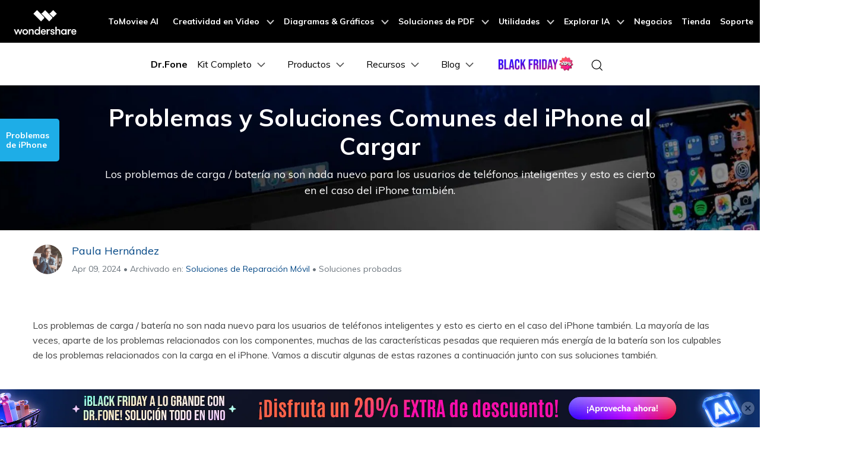

--- FILE ---
content_type: text/html
request_url: https://drfone.wondershare.es/iphone-problems/iphone-charging-problems-and-solutions.html
body_size: 37090
content:
<!--  -->

<!DOCTYPE html>
<html lang="es">
  <head>
    <meta charset="utf-8" />
    <!-- Google Tag Manager -->
  <script>(function(w,d,s,l,i){w[l]=w[l]||[];w[l].push({'gtm.start':
  new Date().getTime(),event:'gtm.js'});var f=d.getElementsByTagName(s)[0],
  j=d.createElement(s),dl=l!='dataLayer'?'&l='+l:'';j.async=true;j.src=
  'https://www.googletagmanager.com/gtm.js?id='+i+dl;f.parentNode.insertBefore(j,f);
  })(window,document,'script','dataLayer','GTM-57FR6ZG');</script>
  <!-- End Google Tag Manager -->
    <meta http-equiv="X-UA-Compatible" content="IE=edge" />
    <meta name="viewport" content="width=device-width,initial-scale=1.0" />
    
    <link rel="shortcut icon" href="https://drfone.wondershare.com/favicon.ico" mce_href="https://drfone.wondershare.com/favicon.ico" type="image/x-icon" />
    <title>Problemas y Soluciones Comunes del iPhone al Cargar- Dr.Fone</title>
    <meta name="description" content="Los problemas de carga / batería no son nada nuevo para los usuarios de teléfonos inteligentes y esto es cierto en el caso del iPhone también." />
    <link rel="author" href="https://plus.google.com/117857844280858467444" />
    <link href="https://drfone.wondershare.com/style2017/global_fonts.css" rel="stylesheet" type="text/css" />
    <link href="https://drfone.wondershare.com/style2017/global.css" rel="stylesheet" type="text/css" />
    <link rel="stylesheet" href="https://neveragain.allstatics.com/2019/assets/style/bootstrap-drfone.min.css" />
    <!--<link href="https://drfone.wondershare.com/assets/css/app.css" rel="stylesheet">-->
    <link href="https://drfone.wondershare.com/style2017/resource.css" rel="stylesheet" type="text/css" />
<link href="https://drfone.wondershare.com/fancybox/jquery.fancybox-3.5.7.min.css" rel="stylesheet" type="text/css" />
   <style>
			.btn-animation {
				animation: btnbor-action 2s infinite;
			}


			@keyframes btnbor-action {
				0% {
					box-shadow:  0 0 0 0 rgba(236, 245, 255, 0.7);
				}
				50% {
					box-shadow: 0 0 0 7px rgba(236, 245, 255, 0.5);
				}
				100% {
					box-shadow: 0 0 0 0 rgba(236, 245, 255, 0.5);
				}
			}
		</style>
 <style>
      @media (max-width: 979px) {
        .video-box {
          display: block;
        }
      }
      @media (max-width: 1440px) and (min-width: 1300px) {
        .contens_tab_side {
          width: 166px;
        }
      }
      .btmNav {
        bottom: 50px !important;
      }
      @media (max-width: 768px) {
        .addthis-smartlayers { display: none; }
      }
    </style>
    

    <link rel="canonical" href="https://drfone.wondershare.es/iphone-problems/iphone-charging-problems-and-solutions.html" />

     
<script type="application/ld+json">
    {
      "@context" : "https://schema.org",
      "@type" : "WebSite",
      "name" : "Wondershare Dr.Fone",
      "url" : "https://drfone.wondershare.es/"
    }
  </script>    
<script type="application/ld+json">
      {
        "@context": "https://schema.org",
        "@type": "NewsArticle",
        "mainEntityOfPage": {
          "@type": "WebPage",
          "@id": "https://drfone.wondershare.es/iphone-problems/iphone-charging-problems-and-solutions.html"
        },
        "headline": "Problemas y Soluciones Comunes del iPhone al Cargar",
        "description": "Los problemas de carga / batería no son nada nuevo para los usuarios de teléfonos inteligentes y esto es cierto en el caso del iPhone también.",
        "image": "https://neveragain.allstatics.com/2019/assets/icon/logo/drfone-horizontal.png",
        "author": {
          "@type": "Organization",
          "name": "Paula Hernández"
        },
        "publisher": {
          "@type": "Organization",
          "name": "Wondershare Dr.Fone",
          "logo": {
            "@type": "ImageObject",
            "url": "https://neveragain.allstatics.com/2019/assets/icon/logo/drfone-square.png",
            "width": 280,
            "height": 60
          }
        },
        "datePublished": " 2019-08-05 ",
        "dateModified": " 2024-04-09 "
      }
    </script>
    <script type="application/ld+json">
  {
    "@context": "https://schema.org",
    "@type": "Corporation",
    "name": "Wondershare",
    "url": "https://drfone.wondershare.com/",
    "logo": "https://images.wondershare.com/drfone/wondershare.jpg",
    "sameAs": [
    "https://www.facebook.com/drfonetoolkit",
    "https://twitter.com/drfone_toolkit",
    "https://www.instagram.com/wondershare_dr.fone/",
    "https://www.youtube.com/channel/UCFCjPlxFlUdo-4-LANbwLkQ"
    ]
  }
</script>    <script type="application/ld+json">
      {
        "@context": "https://schema.org/",
        "@type": "BreadcrumbList",
        "itemListElement": [
          {
            "@type": "ListItem",
            "position": 1,
            "name": "How-to",
            "item": "https://drfone.wondershare.es/resource/"
          },
          {
            "@type": "ListItem",
            "position": 2,
            "name": "Soluciones de Reparación Móvil",
            "item": "https://drfone.wondershare.es/fix-mobile-problems/"
          },
          {
            "@type": "ListItem",
            "position": 3,
            "name": "Problemas y Soluciones Comunes del iPhone al Cargar",
            "item": "https://drfone.wondershare.es/iphone-problems/iphone-charging-problems-and-solutions.html"
          }
        ]
      }
    </script>
    

    <style>
      .bg-gray {
        background-color: #f8f8f8;
        margin-bottom: 20px;
        padding: 20px;
      }
      .bg-gray-bdl {
        background-color: #f8f8f8;
        border-left: solid 4px #00aee6;
        margin-bottom: 20px;
        padding: 20px;
      }
      .comment-block-box .author-info .left .author-img img {width: 96px;height: 96px;}
      .article_content {overflow: hidden;}
      .article_title {background-image:url('https://images.wondershare.com.br/drfone/banner/article-download-banner01.png');background-size: cover;background-position: center;color: #fff;}
    </style>
  </head>

  <body data-pro="drfone" data-cat="template" data-nav="basic" data-sys="auto" data-dev="auto">
    <!-- Google Tag Manager (noscript) -->
<noscript><iframe src="https://www.googletagmanager.com/ns.html?id=GTM-57FR6ZG"
height="0" width="0" style="display:none;visibility:hidden"></iframe></noscript>
<!-- End Google Tag Manager (noscript) -->

    <!--<div data-toggle="ad" data-text="🎁 ¡La suerte del Año Nuevo continúa! 🎁 Las rebajas de enero 2025 han llegado a Dr.Fone – ¡Ahorra hasta un 42%! ✨💖" data-link="https://drfone.wondershare.es/store/?utm_source=top_ad&utm_medium=topad&utm_campaign=sales_ blackfriday_2024_topad&utm_content=button_21112018_2024-11-15" data-link-text="No te Quedes Atrás &#x1F449;" data-text-color="#ffffff" data-text-link-color="#FFD351" data-underline="link" data-bg-color="linear-gradient(to right, rgb(237, 33, 58), rgb(147, 41, 30))" data-due="2025/01/13 15:59:59" sticky-on-top="1"></div>-->


<!-- 头部公共样式块 -->
<link rel="stylesheet" href="https://neveragain.allstatics.com/2019/assets/style/wsc-header-footer-2020.min.css" />
<link rel="stylesheet" href="https://www.wondershare.com/assets/header-footer-2021.css">
<style>
@media ((min-width: 1280px)){ 
    .wsc-header2020-navbar-nav-toggle.creativity.creativity-en {min-width: 640px;}
	.wsc-header2020-navbar-nav-toggle.diagram-grahics, .wsc-header2020-navbar-nav-toggle.diagram-graphics,.wsc-header2020-navbar-nav-toggle.utility {min-width: 400px;width:auto;}
      .wsc-header2020-navbar-nav-toggle.explore-ai {min-width: 445px;}
}
</style>
<style>
    .border-search {
      border: 1px solid #000000;
      border-radius: 4px;
      margin: 0.2rem;
      opacity: 0.3;
    }

    .download-sm {
      position: absolute;
      top: 50%;
      right: .25rem;
      transform: translate(-50%, -50%);
    }

    .opcity-7 {
      opacity: 0.7;
    }

    #feature-tab .nav-link {
      background: #0080FF0D;
      width: 240px;
      border-radius: 12px;
      padding: 12px 40px;
      font-weight: 600;
      text-align: center;
      margin: 8px 0px;
    }

    #feature-tab .nav-link.active {
      background: #0080FF1A;
      border: 1px solid #0080FF;
    }

    .box-gray {
      border: 1px solid #0000001A;
      padding: 4px 8px;
      border-radius: 8px;
      font-size: 0.75rem;
      font-weight: 600;
    }

    .box-gray:hover {
      border: 1px solid #0080FF;
      background: #0080FF;
      color: #ffffff !important;
    }

    .box-gray:hover a {
      color: #ffffff !important;

    }


    .max-width-85 {
      max-width: 82% !important;
    }

    .max-width-15 {
      max-width: 18% !important;
    }


    .width-316 {
      width: 19.75rem;
    }

    .width-258 {
      width: 16.125rem;
    }


    .column-count-3 {
      column-count: 3;

    }

    .box-action {
      background: #0080FF0A;
      border-radius: 8px;
      padding: 8px 16px;

    }

    .box-action:hover {
      background: #0080FF;
    }

    .box-action:hover a {
      color: #fff !important;
      text-decoration: none !important;
    }


    .column-gap-10 {
      column-gap: 10rem;
    }

    @media (max-width:1600px) {
      .width-316 {
        width: 17rem;
      }

      .width-258 {
        width: 14rem;
      }

      .column-gap-10 {
        column-gap: 7rem;
      }
    }

    @media (max-width:1280px) {
      .column-count-3 {
        column-count: 1;

      }

      .column-gap-10 {
        column-gap: 0rem;
      }

      .wsc-header2020 .wsc-header2020-navbar-content {
        justify-content: start;
      }


      .max-width-85,
      .max-width-15 {
        max-width: 100% !important;
      }
    }

    @media (max-width:568px) {
      .download-sm {

        right: 1%;

      }
    }

    .text-active:hover {
      color: #0080FF;

    }

    .arrow-active {
      display: none;
    }

    .text-decoration-none {
      text-decoration: none;
    }

    .box-bg {
      background: linear-gradient(90deg, rgba(230, 242, 255, 0.5) 0%, rgba(221, 245, 255, 0.5) 100%);
      padding: 16px 24px;
      border-radius: 12px;
      max-width: 420px;
    }

    .box-process-bg {
      background: #F3F3F3;
      padding: 16px;
      border-radius: 12px;
      max-width: 420px;
    }


    .box-online-bg {
      max-width: 420px;
      background: #F3F3F3;
      padding: 24px;
      border-radius: 12px;
    }



    .box-online-bg:hover .font-size-tiny {
      color: #000000;
      /* opacity: 0.7; */
    }

    .box-online-bg:hover .text-h {
      color: #0080FF;
    }

    .box-process:hover .text-h {
      color: #0080FF;
    }

    .box-process:hover .arrow-active,
    .text-active:hover .arrow-active {
      display: inline-block !important;
    }

    .box-process .arrow-default,
    .text-active .arrow-default {
      display: inline-block !important;
    }

    .box-process:hover .arrow-default,
    .text-active:hover .arrow-default {
      display: none !important;
    }


    .border-radius-4 {
      border-radius: 6px;
    }

    .h-36 {
      padding: 0.5rem 0.75rem;
    }

    .opacity-7 {
      opacity: 0.7;
    }

    .btn-h-32 {
      display: flex;
      justify-content: center;
      align-items: center;
      padding: 0.3125rem 0.75rem;
    }

    .wsc-header2020 .wsc-header2020-dropdownMenuBody-list li {
      padding: 10px 0;
      /* opacity: 0.7; */
      font-family: "Montserrat", -apple-system, blinkmacsystemfont, "Segoe UI", roboto, "Helvetica Neue", arial, "Noto Sans", sans-serif, "Apple Color Emoji", "Segoe UI Emoji", "Segoe UI Symbol", "Noto Color Emoji";
    }

    .wsc-header2020 .wsc-header2020-dropdownMenuBody-list li a {
      color: #000;
      text-decoration: none;
      font-weight: 600;
    }

    .wsc-header2020 .wsc-header2020-dropdownMenuBody-list li .font-size-tiny {
      white-space: normal;
    }

    .wsc-header2020 .wsc-header2020-navbar-drfone .wsc-header2020-navbarDropdown-toggle[aria-expanded="true"],
    .wsc-header2020 .wsc-header2020-navbar-drfone .wsc-header2020-navbarDropdown-toggle:hover,
    .wsc-header2020 .wsc-header2020-navbar-drfone .wsc-header2020-navbar-link:hover,
    .wsc-header2020 .wsc-header2020-navbar-drfone .wsc-header2020-navbarDropdown-toggle:hover {
      color: #0080FF;
    }

    .wsc-header2020 .wsc-header2020-navbar-drfone .wsc-header2020-navbarDropdown-toggle[aria-expanded="true"] span::before,
    .wsc-header2020 .wsc-header2020-navbar-drfone .wsc-header2020-navbarDropdown-toggle:hover span::before {
      background-color: #0080FF;
    }

    .wsc-header2020 .wsc-header2020-navbar-drfone .wsc-header2020-navbar-linkBtn {
      background-color: #0080FF;
      border: 2px solid #0080FF;
      border-radius: 4px !important;
      font-weight: 700;
    }

    .wsc-header2020 .wsc-header2020-navbar-drfone .wsc-header2020-navbar-linkBtn:hover {
      background-color: #2970FF;
      border: 2px solid #2970FF;
    }


    .wsc-header2020 .wsc-header2020-navbar-drfone .wsc-header2020-navbar-linkBtn-outline {
      border: 2px solid #0080FF !important;
      border-radius: 4px !important;
      font-weight: 700;
      color: #0080FF;
    }

    .wsc-header2020 .wsc-header2020-navbar-drfone .wsc-header2020-navbar-linkBtn-outline:hover {
      background-color: #0080FF;
    }

    .wsc-header2020 .wsc-header2020-dropdownMenuTabs-content .wsc-header2020-dropdownMenu-tabs .wsc-header2020-dropdownMenuTabs-nav {
      opacity: 1;
      font-weight: 400;
    }

    .wsc-header2020 .wsc-header2020-dropdownMenuTabs-content .wsc-header2020-dropdownMenu-tabs .wsc-header2020-dropdownMenuTabs-nav .active {
      opacity: 0;
      transition: opacity .3s;
    }

    .wsc-header2020 .wsc-header2020-dropdownMenuTabs-content .wsc-header2020-dropdownMenu-tabs .wsc-header2020-dropdownMenuTabs-nav[aria-expanded="true"],
    .wsc-header2020 .wsc-header2020-dropdownMenuTabs-content .wsc-header2020-dropdownMenu-tabs .wsc-header2020-dropdownMenuTabs-nav:hover {
      font-size: 16px;
      color: #0080FF;
      font-weight: 400;
    }

    .wsc-header2020 .wsc-header2020-dropdownMenuTabs-content .wsc-header2020-dropdownMenu-tabs .wsc-header2020-dropdownMenuTabs-nav[aria-expanded="true"] .active {
      opacity: 1;
    }

    .features-logo,
    .wsc-header2020-mobile-hide {
      display: none;
    }

    .header-logo img {
      width: 2rem;
    }

    .system-logo .wsc-icon {
      width: 2rem;
      height: 2rem;
    }

    .system-logo .wsc-icon svg {
      width: 100%;
      height: 100%;
    }

    .system-logo:hover svg rect {
      fill: #0080FF;
    }

    .wsc-header2020 .wsc-header2020-dropdownMenuBody-list {
      padding: 0;
    }

    .wsc-header2020 .btn-outline-primary {
      color: #0080FF !important;
      border-color: #0080FF !important;
    }

    .wsc-header2020 .btn-outline-primary:hover {
      background-color: #2970FF !important;
      border-color: #2970FF !important;
      color: #fff !important;
    }

    .wsc-header2020 .features-item .wsc-header2020-dropdown-learnMore button {
      color: #0080FF;
      border: 2px solid #0080FF;
      border-radius: 4px;
      font-size: 14px;
    }

    .wsc-header2020 .features-item .wsc-header2020-dropdown-learnMore button:hover {
      background-color: #0080FF;
      border-color: #0080FF;
      color: #fff;
    }

    @media (min-width: 1280px) {
      .wsc-header2020-dropdownMenuBody-imgbox ul li {
        width: 33%;
      }

      .wsc-header2020 .wsc-header2020-container {
        max-width: 1440px
      }

      .wsc-header2020 .wsc-header2020-dropdownMenuTabs-content {
        width: 240px;
      }

      .wsc-header2020 .wsc-header2020-navbar-link,
      .wsc-header2020 .wsc-header2020-navbarDropdown-toggle {
        opacity: 1;
      }

      .wsc-header2020 .wsc-header2020-navbarDropdown-menu.more-content .wsc-header2020-container {
        max-width: 1100px;
      }

      .wsc-header2020 .wsc-header2020-dropdownMenuBody-item {
        max-width: 32%;
        /* overflow: hidden; */
      }

      .wsc-header2020 .wsc-header2020-navbarDropdown-menu-products .wsc-header2020-dropdownMenuBody-item:nth-child(1),
      .wsc-header2020 .wsc-header2020-navbarDropdown-menu-products .wsc-header2020-dropdownMenuBody-item:nth-child(2){
        max-width: 26%;
      }
      .wsc-header2020 .wsc-header2020-navbarDropdown-menu-products .wsc-header2020-dropdownMenuBody-item:nth-child(3),
      .wsc-header2020 .wsc-header2020-navbarDropdown-menu-products .wsc-header2020-dropdownMenuBody-item:nth-child(4){
        max-width: 24%;
      }

      .wsc-header2020 .wsc-header2020-navbarDropdown-menu-products .wsc-header2020-dropdownMenuBody-item .wsc-header2020-dropdownMenuBody-box {
        padding: 8px 8px 8px 16px;
      }

      .wsc-header2020 .wsc-header2020-dropdownMenuBody-item-learn1,
      .wsc-header2020 .wsc-header2020-dropdownMenuBody-item-learn2,
      .wsc-header2020 .wsc-header2020-dropdownMenuBody-item-learn3 {
        max-width: 100%;
        overflow: hidden;
      }





      .wsc-header2020 .features-item .wsc-header2020-dropdownMenuBody-item {
        max-width: 31%;
        padding: 0 20px;
      }

      .wsc-header2020 .learn-item .wsc-header2020-dropdownMenuBody-item {
        max-width: 20%;
      }

      .wsc-header2020 .learn-item .wsc-header2020-dropdownMenuBody-imgitem {
        max-width: 80%;
      }


      .wsc-header2020 .wsc-header2020-navbar-main .features-item .wsc-header2020-dropdownMenuBody-box {
        padding: 0;
      }

      .wsc-header2020 .wsc-header2020-navbarDropdown-menu .wsc-header2020-dropdown-learnMore {
        border: none;
        padding: 0 0 48px 0;
      }

      .system-logo .wsc-icon {
        width: 1.25rem;
        height: 1.25rem;
      }

      .features-logo,
      .wsc-header2020-mobile-hide {
        display: block;
      }

      .system-logo .wsc-header2020-mobile-hide {
        display: inline;
      }

      .wsc-header2020 a:not(.btn, .wsc-header2020-navbar-linkBtn, .wsc-header2020-navbar-link) {
        color: #000;
      }

      .wsc-header2020 a:not(.btn, .wsc-header2020-navbar-linkBtn, .wsc-header2020-navbar-link):hover {
        color: #0080FF;
      }

      .wsc-header2020-dropdownMenuBody-imgbox .wsc-header2020-dropdownMenuBody-list {
        display: flex;
        flex-wrap: wrap;
      }
    }

    @media (min-width: 1600px) {
      .wsc-header2020 .features-item .wsc-header2020-dropdownMenuBody-item {
        padding: 0 48px;
      }


      .wsc-header2020 .wsc-header2020-dropdownMenuBody-item {
        max-width: 32%;
        /* padding: 0 40px; */
      }

      .wsc-header2020 .wsc-header2020-dropdownMenuBody-item-learn1 {
        max-width: 60%;

      }

      .wsc-header2020 .wsc-header2020-dropdownMenuBody-item-learn2 {
        max-width: 20%;

      }

      .wsc-header2020 .wsc-header2020-dropdownMenuBody-item-learn3 {
        max-width: 20%;

      }

      .wsc-header2020 .wsc-header2020-navbarDropdown-menu-products .wsc-header2020-dropdownMenuBody-item:nth-child(1),
      .wsc-header2020 .wsc-header2020-navbarDropdown-menu-products .wsc-header2020-dropdownMenuBody-item:nth-child(2){
        max-width: 26%;
      }
      .wsc-header2020 .wsc-header2020-navbarDropdown-menu-products .wsc-header2020-dropdownMenuBody-item:nth-child(3),
      .wsc-header2020 .wsc-header2020-navbarDropdown-menu-products .wsc-header2020-dropdownMenuBody-item:nth-child(4){
        max-width: 24%;
      }
      .wsc-header2020 .wsc-header2020-navbarDropdown-menu-products .wsc-header2020-dropdownMenuBody-item .wsc-header2020-dropdownMenuBody-box {
        padding: 8px 15px 8px 15px;
      }


      /* .wsc-header2020 .learn-item .wsc-header2020-dropdownMenuBody-item {
        padding: 0 58px;
      } */
    }

  </style>
  <style>
  .animated-text {
    font-weight: 800;
    animation: colorChange 3s infinite; /* 设置动画时长为3秒并无限循环 */
  }

  @keyframes colorChange {
    0%, 25% {
      color: #D62E36; /* 红色持续时间更长 */
    }
    50% {
      color: #FFA500; /* 渐变到橙色 */
    }
    100% {
      color: #008000; /* 最终颜色为绿色 */
    }
  }
</style>
<!-- Buen Fin 活动特效 -->
<style>
  .image-zoom-anim {
        display: inline-block;
        animation: imageZoomPulse 1.5s ease-in-out infinite;
        transform-origin: center center;
      }

      @keyframes imageZoomPulse {
        0% {
          transform: scale(1);
        }
        50% {
          transform: scale(1.08);
        }
        100% {
          transform: scale(1);
        }
      }
</style>
<!-- 移动端二级导航图片隐藏 -->
   <style>
          @media ( max-width: 767.98px ) {
            .wsc-header2020-navbar-main .wsc-header2020-navbar-collapse img { display: none; }
          }
          /* 添加新产品 */
      .product-online-new {
        max-width: unset !important;
        flex: 1 1 44% !important;
        display: flex;
        flex-direction: column;
      }

      .product-online-new .product-new-item,
      .product-online-new .product-online-item {
        max-width: unset !important;
      }

      .product-online-new .product-new-item .item-list,
      .product-online-new .product-online-item .item-list {
        white-space: normal;
        display: flex;
        gap: 12px;
        align-items: stretch;
        justify-content: center;
      }

      @media (max-width: 1280px) {

        .product-online-new .product-new-item .item-list,
        .product-online-new .product-online-item .item-list {
          flex-direction: column;
        }
      }

      .product-online-new .product-new-item .item-list a,
      .product-online-new .product-online-item .item-list a {
        color: #000;
        flex: 1 1 50%;
        font-weight: 400;
      }
      .product-online-new .product-new-item .item-list a .box-title,
      .product-online-new .product-online-item .item-list a .box-title {
       line-height: 100%;
       padding-bottom: 0;
      }

      .product-online-new .product-new-item .item-list a:hover,
      .product-online-new .product-online-item .item-list a:hover {
        color: #000 !important;
      }

      .product-online-new .product-new-item .item-list a:hover .box-title,
      .product-online-new .product-online-item .item-list a:hover .box-title {
        color: #0080ff;
      }

      .product-online-new .product-new-item .item-list a:hover .font-size-tiny,
      .product-online-new .product-online-item .item-list a:hover .font-size-tiny {
        color: #000 !important;
      }
    </style>
   <style>
     /*Resources*/
      .wsc-header2020 .wsc-header2020-navbarDropdown-menu-resources .wsc-header2020-dropdownMenuBody-list li a {
      font-weight: 500;
      opacity: 0.7;
    }

      /* learn & support */
      .wsc-header2020 .wsc-header2020-navbarDropdown-toggle[aria-expanded="true"] + .wsc-header2020-navbarDropdown-menu {
        max-height: unset;
      }
      .wsc-header2020 .wsc-header2020-dropdownMenuBody-item-learn2 {
        max-width: 100%;
      }

      .wsc-header2020 .wsc-header2020-dropdownMenuBody-item-learn3 {
        max-width: 100%;
      }

      .wsc-header2020 .wsc-header2020-navbarDropdown-menu-learn .opacity-7 {
        opacity: 0.7;
      }

      .wsc-header2020 .wsc-header2020-navbarDropdown-menu-learn .wsc-header2020-dropdownMenuBody-list a {
        color: #000;
        text-decoration: none;
        font-weight: 500;
        opacity: 0.7;
        font-size: 14px;
        display: flex;
        align-items: center;
        gap: 8px;
      }
      .wsc-header2020 .learn-box a {
        opacity: 1 !important;
      }

      .wsc-header2020 .wsc-header2020-navbarDropdown-menu-learn .wsc-header2020-dropdownMenuBody-list a .link-text {
        color: inherit;
        text-decoration: none;
        font-weight: 500;
        opacity: 0.7;
        font-size: 14px;
        font-family: "Montserrat", -apple-system, blinkmacsystemfont, "Segoe UI", roboto, "Helvetica Neue", arial, "Noto Sans", sans-serif, "Apple Color Emoji",
          "Segoe UI Emoji", "Segoe UI Symbol", "Noto Color Emoji";
      }

      .wsc-header2020 .wsc-header2020-navbarDropdown-menu-learn .wsc-header2020-dropdownMenuBody-list a:hover {
        opacity: 1;
        color: #0080ff;
        text-decoration: underline;
      }

      @media (min-width: 1280px) {
        .wsc-header2020 .wsc-header2020-dropdownMenuBody-item-learn1 {
          max-width: 79%;
        }

        .wsc-header2020 .wsc-header2020-navbarDropdown-menu-learn .wsc-header2020-dropdownMenuBody-list li {
          padding: 8px 0;
        }

        .wsc-header2020-navbar-main .navbarDropdown-download-wrapper {position: relative;left: 0;bottom: 0;width: 100%;height: 56px;display: flex;align-items: center;}
        .wsc-header2020-navbar-main .navbarDropdown-download-wrapper .navbar-dropdown-downloadIcon {width: 24px;height: 24px;margin-right: 10px;position: relative;}
        .wsc-header2020-navbar-main .navbarDropdown-download-wrapper .navbar-dropdown-downloadIcon::before {content: '';width: 10px;height: 12px;position: absolute;top: 4px;left: 7px;background: url('[data-uri]') no-repeat center / 100% auto;transition: transform 0.3s ease;animation: headerArrawMoveTop 1s infinite;}
        .wsc-header2020-navbar-main .navbarDropdown-download-wrapper .navbar-dropdown-downloadIcon::after {content: '';width: 16px;height: 5px;position: absolute;bottom: 4px;left: 4px;background: url('[data-uri]') no-repeat center / 100% auto;}
        .wsc-header2020-navbar-main .navbarDropdown-download-wrapper .navbar-dropdown-cloudIcon {width: 24px;height: 24px;margin-right: 10px;position: relative;background: url('[data-uri]');}
        .wsc-header2020-navbar-main .navbarDropdown-download-wrapper .navbar-dropdown-downloadBtn {flex: 1;height: 100%;}
        .wsc-header2020-navbar-main .navbarDropdown-download-wrapper .navbar-dropdown-downloadBtn:hover {text-decoration: none;}
        .wsc-header2020-navbar-main .navbarDropdown-download-wrapper .navbarDropdown-download-left-box,.wsc-header2020-navbar-main .navbarDropdown-download-wrapper .navbarDropdown-download-right-box {width: 100%;height: 100%;display: flex;align-items: center;font-size: 18px;font-weight: 500;color: #fff;}
        .wsc-header2020-navbar-main .navbarDropdown-download-wrapper .navbarDropdown-download-left-box {background: linear-gradient(90deg, #00B3FF 50.03%, #0085FF 100%);padding-right: 40px;justify-content: flex-end;}
        .wsc-header2020-navbar-main .navbarDropdown-download-wrapper .navbarDropdown-download-right-box {background: linear-gradient(90deg, #0085FF 50.03%, #00B3FF 100%);padding-left: 40px;justify-content: flex-start;}
        .wsc-header2020-navbar-main .navbarDropdown-download-wrapper .navbar-dropdown-downloadBtn:hover .navbarDropdown-download-left-box {background: linear-gradient(90deg, #0185FF 50.03%, #0054F0 100%);}
        .wsc-header2020-navbar-main .navbarDropdown-download-wrapper .navbar-dropdown-downloadBtn:hover .navbarDropdown-download-right-box {background: linear-gradient(90deg, #0054F0 50.03%, #0185FF 100%);}
        .wsc-header2020-navbar-main .navbarDropdown-download-wrapper::before {content: '';top:50%;left:50%;transform: translate(-50%,-50%);width: 1px;height: 16px;background-color: #fff;position: absolute;opacity: 1;transition: all 0.1s;}
        .wsc-header2020-navbar-main .navbarDropdown-download-wrapper:hover::before{opacity: 0;}

        @keyframes headerArrawMoveTop {
          0%,100% {transform: translate(0,0px);}
          50% {transform: translate(0,-2px);}
        }
      }

      .wsc-header2020 .learn-box {
        flex: calc(33.3% - 30px * 2);
        display: flex;
        flex-direction: column;
        padding: 16px 24px;
        background-color: #f5faff;
        border-radius: 12px;
        gap: 12px;
      }
      @media (max-width: 1280px) {
        .wsc-header2020 .learn-box {
          margin: 16px 0;
        }
      }
      .wsc-header2020 .learn-box-title {
        font-size: 16px;
        font-weight: 700;
        color: #000;
        margin-bottom: 0px;
      }
    </style>
<header class="wsc-header2020">
  <nav class="wsc-header2020-navbar-master wsc-header202004-navbar-wondershare">
    <div class="wsc-header2020-container">
      <div class="wsc-header2020-navbar-content">
        <div class="wsc-header2020-navbar-brand">
          <a href="https://www.wondershare.es/"></a>
        </div>

        <button class="wsc-header2020-navbar-collapse-toggle" type="button" aria-expanded="false">
          <svg class="wsc-header2020-navbar-collapse-toggle-icon" width="24" height="24" viewBox="0 0 24 24"
	  fill="none" xmlns="https://www.w3.org/2000/svg">
            <path d="M4 6H20M20 12L4 12M20 18H4" stroke="white" stroke-width="1.5"></path>
          </svg>
          <svg class="wsc-header2020-navbar-collapse-toggle-icon-close" width="24" height="24" viewBox="0 0 24 24"
	  fill="none" xmlns="https://www.w3.org/2000/svg">
            <path d="M18 18L12 12M6 6L12 12M18 6L12 12M6 18L12 12" stroke="white" stroke-width="1.5"></path>
          </svg>

        </button>
        <div class="wsc-header2020-navbar-collapse">
          <ul class="wsc-header2020-navbar-nav active_menu">
            <!-- 一级导航头部公共块 -->
            <li class="wsc-header2020-navbar-item"><a class="wsc-header2020-navbar-link active_menu_a" href="https://www.tomoviee.ai/es/" target="_blank">ToMoviee AI</a></li>
<li class="wsc-header2020-navbar-item with-toggle"> <a class="wsc-header2020-navbar-link active_menu_a" href="javascript:"> Creatividad en Video
  <svg class="ml-2" width="13" height="9" viewBox="0 0 13 9" fill="none" xmlns="https://www.w3.org/2000/svg">
    <path d="M12 1L6.5 7L1 1" stroke="currentColor" stroke-width="2"/>
  </svg>
  </a>
  <div class="wsc-header2020-navbar-nav-toggle creativity">
    <div class="row no-gutters px-4">
      <div class="left border-control">
        <div class="mb-4 font-size-small"> Creatividad en Video</div>
        <a href="https://filmora.wondershare.es/" target="_blank" class="d-flex align-items-center mb-4"> <img src="https://neveragain.allstatics.com/2019/assets/icon/logo/filmora-square.svg" alt="wondershare filmora logo">
        <div class="pl-2"> <strong class="text-black">Filmora</strong>
          <div class="font-size-small">Editor de video intuitivo. </div>
        </div>
        </a> <a href="https://uniconverter.wondershare.es/" target="_blank" class="d-flex align-items-center mb-4"> <img src="https://neveragain.allstatics.com/2019/assets/icon/logo/uniconverter-square.svg" alt="wondershare uniconverter logo">
        <div class="pl-2"> <strong class="text-black">UniConverter</strong>
          <div class="font-size-small">Convertidor de videos a alta velocidad. </div>
        </div>
        </a> <a href="https://dc.wondershare.es/" target="_blank" class="d-flex align-items-center mb-4"> <img src="https://neveragain.allstatics.com/2019/assets/icon/logo/democreator-square.svg" alt="wondershare democreator logo">
        <div class="pl-2"> <strong class="text-black">DemoCreator</strong>
          <div class="font-size-small">Grabador de pantalla para tutoriales.</div>
        </div>
        </a> <a href="https://pixcut.wondershare.es/" target="_blank" class="d-flex align-items-center mb-4"> <img src="https://neveragain.allstatics.com/2019/assets/icon/logo/pixcut-square.svg" alt="wondershare pixcut logo">
        <div class="pl-2"> <strong class="text-black">PixCut</strong>
          <div class="font-size-small">Removedor de fondo instantáneo.</div>
        </div>
        </a> <a href="https://anireel.wondershare.com/" target="_blank" class="d-flex align-items-center mb-4"> <img src="https://neveragain.allstatics.com/2019/assets/icon/logo/anireel-square.svg" alt="wondershare anireel logo">
        <div class="pl-2"> <strong class="text-black">Anireel</strong>
          <div class="font-size-small">Creador de videos explicativos animados.</div>
        </div>
        </a> <a href="https://filmstock.wondershare.es/" target="_blank" class="d-flex align-items-center mb-4"> <img src="https://neveragain.allstatics.com/2019/assets/icon/logo/filmstock-square.svg" alt="wondershare filmstock logo">
        <div class="pl-2"> <strong class="text-black">Filmstock</strong>
          <div class="font-size-small">Efectos de video, música y más. </div>
        </div>
        </a> <a href="https://www.wondershare.es/products-solutions/all-products.html#creativity" target="_blank" class="vap-btn mt-2">Ver todos los productos</a> </div>
      <div class="right">
        <div class="mt-lg-0 my-4 font-size-small">Explora</div>
        <ul class="list-unstyled explore">
          <li> <a href="https://www.wondershare.es/products-solutions/digital-creativity/" target="_blank" class="text-black">Vista General</a> </li>
          <li> <a href="https://www.wondershare.es/products-solutions/digital-creativity/video.html" target="_blank" class="text-black">Video</a> </li>
          <li> <a href="https://www.wondershare.es/products-solutions/digital-creativity/photo.html" target="_blank" class="text-black">Foto</a> </li>
          <li> <a href="https://www.wondershare.com/creative-center.html" target="_blank" class="text-black">Centro de <br />
            Creatividad</a> </li>
        </ul>
      </div>
    </div>
  </div>
</li>
<li class="wsc-header2020-navbar-item with-toggle"> <a class="wsc-header2020-navbar-link active_menu_a" href="javascript:">Diagramas & Gráficos
  <svg class="ml-2" width="13" height="9" viewBox="0 0 13 9" fill="none" xmlns="https://www.w3.org/2000/svg">
    <path d="M12 1L6.5 7L1 1" stroke="currentColor" stroke-width="2"/>
  </svg>
  </a>
  <div class="wsc-header2020-navbar-nav-toggle diagram-grahics">
    <div class="row no-gutters px-4">
      <div class="left border-control">
        <div class="mb-4 font-size-small">Productos de Diagramas & Gráficos</div>
        <a href="https://edraw.wondershare.es/edraw-max/" target="_blank" class="d-flex align-items-center mb-4"> <img src="https://neveragain.allstatics.com/2019/assets/icon/logo/edraw-max-square.svg" width="40" height="40" alt="wondershare edrawmax logo">
        <div class="pl-2"> <strong class="text-black">EdrawMax</strong>
          <div class="font-size-small">Diagramador simple. </div>
        </div>
        </a> <a href="https://edraw.wondershare.es/edrawmind/" target="_blank" class="d-flex align-items-center mb-4"> <img src="https://neveragain.allstatics.com/2019/assets/icon/logo/edraw-mindmaster-square.svg" alt="wondershare EdrawMind logo">
        <div class="pl-2"> <strong class="text-black">EdrawMind</strong>
          <div class="font-size-small">Mapeo mental colaborativo. </div>
        </div>
        </a> <!--<a href="https://mockitt.wondershare.com/" target="_blank" class="d-flex align-items-center mb-4"> <img src="https://neveragain.allstatics.com/2019/assets/icon/logo/mockitt-square.svg" width="40" height="40" alt="wondershare mockitt logo">
        <div class="pl-2"> <strong class="text-black">Mockitt</strong>
          <div class="font-size-small">Creador rápido de prototipos. </div>
        </div>
        </a>--> <a href="https://edraw.wondershare.es/edraw-project/" target="_blank" class="d-flex align-items-center mb-4"> <img src="https://neveragain.allstatics.com/2019/assets/icon/logo/edraw-project-square.svg" width="40" height="40" alt="wondershare edrawproj logo">
        <div class="pl-2"> <strong class="text-black">EdrawProj</strong>
          <div class="font-size-small">Creador de diagramas de Gantt profesional.</div>
        </div>
        </a> <a href="https://www.wondershare.es/products-solutions/all-products.html#graphic" target="_blank" class="vap-btn mt-2">Ver todos los productos</a> </div>
      <div class="right">
        <div class="mt-lg-0 my-4 font-size-small">Explora</div>
        <ul class="list-unstyled explore">
          <li> <a href="https://www.wondershare.es/products-solutions/office-productivity/graphic.html" target="_blank" class="text-black">Vista General</a> </li>
          <li> <a href="https://www.edrawmax.com/templates/" target="_blank" class="text-black">Plantillas de Diagramas</a> </li>
        </ul>
      </div>
    </div>
  </div>
</li>
<li class="wsc-header2020-navbar-item with-toggle"> <a class="wsc-header2020-navbar-link active_menu_a" href="javascript:">Soluciones de PDF
  <svg class="ml-2" width="13" height="9" viewBox="0 0 13 9" fill="none" xmlns="https://www.w3.org/2000/svg">
    <path d="M12 1L6.5 7L1 1" stroke="currentColor" stroke-width="2"/>
  </svg>
  </a>
  <div class="wsc-header2020-navbar-nav-toggle pdf">
    <div class="row no-gutters px-4">
      <div class="left border-control">
        <div class="mb-4 font-size-small">Productos de Soluciones de PDF</div>
        <a href="https://pdf.wondershare.es/" target="_blank" class="d-flex align-items-center mb-4"> <img src="https://neveragain.allstatics.com/2019/assets/icon/logo/pdfelement-square.svg" alt="wondershare pdfelement logo">
        <div class="pl-2"> <strong class="text-black">PDFelement</strong>
          <div class="font-size-small">Creador y editor de archivos de PDF. </div>
        </div>
        </a> <a href="https://pdf.wondershare.es/document-cloud/" target="_blank" class="d-flex align-items-center mb-4"> <img src="https://neveragain.allstatics.com/2019/assets/icon/logo/document-cloud-square.svg" alt="wondershare pdfelement cloud logo">
        <div class="pl-2"> <strong class="text-black">PDFelement Cloud</strong>
          <div class="font-size-small">Administrador de documentos en la nube. </div>
        </div>
        </a> <a href="https://www.wondershare.es/products-solutions/all-products.html#document" target="_blank" class="vap-btn mt-2">Ver todos los productos</a> </div>
      <div class="right">
        <div class="mt-lg-0 my-4 font-size-small">Explora</div>
        <ul class="list-unstyled explore">
          <li> <a href="https://www.wondershare.es/products-solutions/office-productivity/document.html" target="_blank" class="text-black">Vista General</a> </li>
          <li> <a href="https://pdf.wondershare.es/combine-pdf.html" target="_blank" class="text-black">Combinar Archivos PDF</a> </li>
          <li> <a href="https://pdf.wondershare.es/convert-pdf.html" target="_blank" class="text-black">Convertidor de PDF</a> </li>
          <li> <a href="https://pdf.wondershare.es/free-pdf-templates.html" target="_blank" class="text-black">Plantillas PDF</a> </li>
        </ul>
      </div>
    </div>
  </div>
</li>
<li class="wsc-header2020-navbar-item with-toggle"> <a class="wsc-header2020-navbar-link active_menu_a" href="javascript:">Utilidades
  <svg class="ml-2" width="13" height="9" viewBox="0 0 13 9" fill="none" xmlns="https://www.w3.org/2000/svg">
    <path d="M12 1L6.5 7L1 1" stroke="currentColor" stroke-width="2"/>
  </svg>
  </a>
  <div class="wsc-header2020-navbar-nav-toggle utility">
    <div class="row no-gutters px-4">
      <div class="left border-control">
        <div class="mb-4 font-size-small">Productos de Utilidades</div>
        <a href="https://recoverit.wondershare.es/" target="_blank" class="d-flex align-items-center mb-4"> <img src="https://neveragain.allstatics.com/2019/assets/icon/logo/recoverit-square.svg" alt="wondershare recoverit logo">
        <div class="pl-2"> <strong class="text-black">Recoverit</strong>
          <div class="font-size-small">Recuperación de archivos perdidos. </div>
        </div>
        </a> <a href="https://drfone.wondershare.es/" target="_blank" class="d-flex align-items-center mb-4"> <img src="https://neveragain.allstatics.com/2019/assets/icon/logo/drfone-square.svg" alt="wondershare drfone logo">
        <div class="pl-2"> <strong class="text-black">Dr.Fone</strong>
          <div class="font-size-small">Administración de dispositivos móviles. </div>
        </div>
        </a> <a href="https://famisafe.wondershare.com/es/" target="_blank" class="d-flex align-items-center mb-4"> <img src="https://neveragain.allstatics.com/2019/assets/icon/logo/famisafe-square.svg" alt="wondershare famisafe logo">
        <div class="pl-2"> <strong class="text-black">FamiSafe</strong>
          <div class="font-size-small">Control y supervisión parental. </div>
        </div>
        </a> <a href="https://mobiletrans.wondershare.com/es/" target="_blank" class="d-flex align-items-center mb-4"> <img src="https://neveragain.allstatics.com/2019/assets/icon/logo/mobiletrans-square.svg" alt="wondershare mobiletrans logo">
        <div class="pl-2"> <strong class="text-black">MobileTrans</strong>
          <div class="font-size-small">Transferencia de datos móviles. </div>
        </div>
        </a> <a href="https://recoverit.wondershare.es/video-repair-tool.html" target="_blank" class="d-flex align-items-center mb-4"> <img src="https://neveragain.allstatics.com/2019/assets/icon/logo/repairit-square.svg" alt="wondershare repairit logo">
        <div class="pl-2"> <strong class="text-black">Repairit</strong>
          <div class="font-size-small">Restauración de videos corruptos. </div>
        </div>
        </a> <a href="https://www.wondershare.es/products-solutions/all-products.html#utility" target="_blank" class="vap-btn mt-2">Ver todos los productos</a> </div>
      <div class="right">
        <div class="mt-lg-0 my-4 font-size-small">Explora</div>
        <ul class="list-unstyled explore">
          <li> <a href="https://www.wondershare.es/products-solutions/data-management/" target="_blank" class="text-black">Vista General</a> </li>
          <li> <a href="https://recoverit.wondershare.es/data-recovery.html" target="_blank" class="text-black">Recuperación de Fotos</a> </li>
          <li> <a href="https://recoverit.wondershare.es/video-repair-tool.html" target="_blank" class="text-black">Reparación de Video</a> </li>
          <li> <a href="https://mobiletrans.wondershare.com/es/whatsapp-transfer-backup-restore.html" target="_blank" class="text-black">Transferencia de Whatsapp</a> </li>
          <li> <a href="https://drfone.wondershare.es/ios-update-problems.html" target="_blank" class="text-black">Actualización de iOS</a> </li>
          <li> <a href="https://famisafe.wondershare.com/share-live-location.html" target="_blank" class="text-black">Seguimiento de la Ubicación</a> </li>
        </ul>
      </div>
    </div>
  </div>
</li>
<!--<li class="wsc-header2020-navbar-item"> <a class="wsc-header2020-navbar-link active_menu_a" href="https://www.wondershare.es/ai.html" target="_blank">Explora IA</a> </li>-->
<li class="wsc-header2020-navbar-item with-toggle"> <a class="wsc-header2020-navbar-link active_menu_a" href="javascript:"> Explorar IA
  <svg class="ml-2" width="13" height="9" viewBox="0 0 13 9" fill="none" xmlns="https://www.w3.org/2000/svg">
    <path d="M12 1L6.5 7L1 1" stroke="currentColor" stroke-width="2" />
  </svg>
  </a>
  <div class="wsc-header2020-navbar-nav-toggle explore-ai">
    <div class="row no-gutters px-4">
      <div class="left border-control">
        <div class="mb-4 font-size-small">Soluciones de IA</div>
        <a href="https://www.wondershare.es/ai-solutions/marketing.html" target="_blank" class="d-flex align-items-center mb-4"> <strong class="text-black font-size-small">Marketing</strong> </a> <a href="https://www.wondershare.es/ai-solutions/social-media.html" target="_blank" class="d-flex align-items-center mb-4"> <strong class="text-black font-size-small">Redes Sociales</strong> </a> <a href="https://www.wondershare.es/ai-solutions/education.html" target="_blank" class="d-flex align-items-center mb-4"> <strong class="text-black font-size-small">Educación</strong> </a> <a href="https://www.wondershare.es/ai-solutions/business.html" target="_blank" class="d-flex align-items-center"> <strong class="text-black font-size-small">Negocios</strong> </a> </div>
      <div class="right">
        <div class="mt-lg-0 my-4 font-size-small">Recursos</div>
        <a href="https://www.wondershare.es/ai.html" target="_blank" class="d-flex align-items-center mb-4"> <strong class="text-black font-size-small">Herramientas de IA</strong> </a> <a href="https://www.wondershare.es/ai-newsroom.html" target="_blank" class="d-flex align-items-center mb-4"> <strong class="text-black font-size-small">Noticias de IA</strong> </a> </div>
    </div>
  </div>
</li>
<li class="wsc-header2020-navbar-item"> <a class="wsc-header2020-navbar-link active_menu_a" href="https://www.wondershare.es/business/enterprise.html" target="_blank">Negocios</a> </li>
<li class="wsc-header2020-navbar-item"> <a class="wsc-header2020-navbar-link active_menu_a" href="https://www.wondershare.es/shop/individuals.html" target="_blank">Tienda</a> </li>
<li class="wsc-header2020-navbar-item"> <a class="wsc-header2020-navbar-link active_menu_a" href="https://support.wondershare.es/" target="_blank">Soporte</a> </li>
            <li class="wsc-header2020-navbar-item wondershare-user-panel log-out">
              <a data-href="https://accounts.wondershare.es" data-source="1"
	      class="wsc-header2020-navbar-linkBtn login-link"
	      style="background-color: #006dff;color: #fff;font-weight: 600;border-radius: 4px;">Inicia la Sesión</a>
            </li>
            <li class="wsc-header2020-navbar-item wondershare-user-panel log-in" >
              <img class="avatar" src="https://images.wondershare.com/images2020/avatar-default.png" width="30"
	      height="30" alt="avatar">

              <div class="ws-user-panel-dropdown" >
                <span class="ws-dropdown-item account_name" ></span>
                <a class="ws-dropdown-item account_url" >Centro de Cuenta</a>
                <a class="ws-dropdown-item account_url_sign_out" >Cierra la Sesión</a>
              </div>
            </li>
          </ul>
        </div>
      </div>
    </div>
  </nav>
	<nav class="wsc-header2020-navbar-main wsc-header2020-navbar-drfone">
    <div class="wsc-header2020-container">
      <div class="wsc-header2020-navbar-content">
        <div class="wsc-header2020-navbar-brand">
          <a href="https://download-es.wondershare.com/drfone_full3400.exe" class="sys-win pr-0" >
                <img
                  loading="lazy"
                  src="https://neveragain.allstatics.com/2019/assets/icon/logo/drfone-square.svg"
                  alt="wondershare"
                  class="nav-animation-image m-0" />
              </a>
              <a href="https://download-es.wondershare.com/drfone_full3417.dmg" class="sys-mac pr-0" >
                <img
                  loading="lazy"
                  src="https://neveragain.allstatics.com/2019/assets/icon/logo/drfone-square.svg"
                  alt="wondershare"
                  class="nav-animation-image m-0" />
              </a>
              <a href="https://app.adjust.com/1ls2jyir_1lvfglqr" class="dev-mobile pr-0" >
                <img
                  loading="lazy"
                  src="https://neveragain.allstatics.com/2019/assets/icon/logo/drfone-square.svg"
                  alt="wondershare"
                  class="nav-animation-image m-0" />
              </a>
            </div>
            <a href="https://drfone.wondershare.es" style="color: #000; text-decoration: none">
              <strong style="padding-left: 6px;font-size: 16px; color: #000">Dr.Fone</strong>
            </a>
            <div class="d-xl-none d-inline-block download-sm">
              <a class="btn btn-action text-white" href="https://app.adjust.com/1l84mihj_1lqoftwk"><span class="text-white">Prueba Gratis</span></a>
            </div>
        <button class="wsc-header2020-navbar-collapse-toggle" type="button" aria-expanded="false">
          <svg class="wsc-header2020-navbar-collapse-toggle-icon" width="24" height="24" viewBox="0 0 24 24"
	  fill="none" xmlns="http://www.w3.org/2000/svg">
            <path d="M6 9L12 15L18 9" stroke="black" stroke-width="1.5"></path>
          </svg>
          <svg class="wsc-header2020-navbar-collapse-toggle-icon-close" width="24" height="24" viewBox="0 0 24 24"
	  fill="none" xmlns="http://www.w3.org/2000/svg">
            <path d="M6 15L12 9L18 15" stroke="black" stroke-width="1.5" />
          </svg>
        </button>
        <div class="wsc-header2020-navbar-collapse">
          <ul class="wsc-header2020-navbar-nav">
            <!-- features -->
            <li class="wsc-header2020-navbar-dropdown features-item">
                <nav class="wsc-header2020-navbarDropdown-toggle" aria-expanded="false">
                  <span>Kit Completo</span>
                  <div class="wsc-header2020-dropdown-icon">
                    <svg width="24" height="24" viewBox="0 0 24 24" fill="none" xmlns="http://www.w3.org/2000/svg">
                      <path d="M6 9L12 15L18 9" stroke="black" stroke-width="1.5" />
                    </svg>
                  </div>
                </nav>
                <div class="wsc-header2020-navbarDropdown-menu">
                  <div class="wsc-header2020-container">
                    <div class="wsc-header2020-dropdownMenu-content">
                      <div class="wsc-header2020-dropdownMenu-body">
                        <div
                          class="wsc-header2020-dropdownMenuBody-content wsc-header2020-dropdownMenuBody-content-learn">
                          <!-- Dr.Fone Basic -->
                          <div class="wsc-header2020-dropdownMenuBody-item pl-0 max-width-15 d-xl-block d-none">
                            <div class="wsc-header2020-dropdownMenuBody-box text-center">
                              <ul class="nav mb-3" id="feature-tab">
                                <li class="nav-item">
                                  <a class="nav-link active text-decoration-none" data-toggle="tab"
                                    href="#feature-1">Destacados</a>
                                </li>
                                <li class="nav-item">
                                  <a class="nav-link text-decoration-none" data-toggle="tab" href="#feature-2">Dr.Fone Básico</a>
                                </li>
                              </ul>
                              <a href="https://drfone.wondershare.es/drfone-toolkit.html" target="_blank"
                                class="text-action font-size-small font-weight-semi-bold">Ver Kit Completo ></a>
                            </div>
                          </div>
                          <div class="wsc-header2020-dropdownMenuBody-hr-vertical"></div>
                          <div class="tab-content" id="feature-tabContent">
                            <div class="tab-pane fade show active" id="feature-1">
                              <div class="wsc-header2020-dropdownMenuBody-item max-width-85">
                                <div class="wsc-header2020-dropdownMenuBody-box">
                                  <nav class="wsc-header2020-dropdownMenuBody-title py-xl-3 pr-xl-0 mb-1"
                                    aria-expanded="false">
                                    <h6 class="font-size-large">Destacados</h6>
                                    <div class="wsc-header2020-dropdownMenuBodyTitle-icon">
                                      <svg width="24" height="24" viewBox="0 0 24 24" fill="none"
                                        xmlns="https://www.w3.org/2000/svg">
                                        <path d="M6 9L12 15L18 9" stroke="black" stroke-width="1.5"></path>
                                      </svg>
                                    </div>
                                  </nav>
                                  <ul class="wsc-header2020-dropdownMenuBody-list p-0 font-size-tiny mt-xl-n3 column-count-3 column-gap-10
                                 ">
                                    <li class="d-flex py-3 align-items-center">
                                      <i class="flex-shrink-0">
                                        <img loading="lazy"
                                          src="https://images.wondershare.com/drfone/2023/homepage/features-unlock-icon.svg"
                                          width="32" height="32" alt="features-unlock-icon" class="img-fluid">
                                      </i>
                                      <div class="ml-2 pl-1">
                                        <div class="font-weight-bold font-size-normal my-2">Desbloqueo de Pantalla<img
                                            loading="lazy" src="https://images.wondershare.es/drfone/images2025/02/icon-hot-2.svg"
                                            class="img-fluid ml-2 position-absolute mt-1 d-inline-block" alt="hot">
                                        </div>
                                        <div class="d-inline-flex align-items-center">
                                          <div class="box-gray">
                                            <a target="_blank" href="https://drfone.wondershare.es/iphone-unlock.html"
                                              class=" text-decoration-none">Desbloqueo de iPhone</a>
                                          </div>
                                          <div class="box-gray ml-2">
                                            <a target="_blank" class="text-decoration-none"
                                              href="https://drfone.wondershare.es/unlock-android-screen.html">
                                              Desbloqueo de Android
					      </a>
                                          </div>
                                        </div>
                                      </div>
                                    </li>
                                    <li class="d-flex py-3 align-items-center">
                                      <i class="flex-shrink-0">
                                        <img loading="lazy"
                                          src="https://images.wondershare.com/drfone/2023/homepage/features-repair-icon.svg"
                                          width="32" height="32" alt="features-repair-icon" class="img-fluid">
                                      </i>
                                      <div class="ml-2 pl-1">
                                        <div class="font-weight-bold font-size-normal my-2">Reparación del Sistema<img
                                            loading="lazy" src="https://images.wondershare.es/drfone/images2025/02/icon-hot-2.svg"
                                            class="img-fluid ml-2 position-absolute mt-1 d-inline-block" alt="hot">
                                        </div>
                                        <div class="d-inline-flex align-items-center ">


                                          <div class="box-gray">
                                            <a target="_blank"
                                              href="https://drfone.wondershare.es/ios-system-repair.html"
                                              class=" text-decoration-none">Reparación iPhone</a>
                                          </div>
                                          <div class="box-gray ml-2">
                                            <a target="_blank" class="text-decoration-none"
                                              href="https://drfone.wondershare.es/android-repair.html">
                                              Reparación Android</a>
                                          </div>
                                        </div>
                                      </div>
                                    </li>
                                    <li class="d-flex py-3 align-items-center">
                                      <i class="flex-shrink-0">
                                        <img loading="lazy"
                                          src="https://images.wondershare.com/drfone/2023/homepage/features-itunes-icon.svg"
                                          width="32" height="32" alt="features-itunes-icon" class="img-fluid">
                                      </i>
                                      <div class="ml-2 pl-1">
                                        <div class="font-size-normal font-weight-bold my-2">Reparación de iTunes</div>
                                        <div class="d-inline-flex align-items-center">
                                          <div class="box-gray">
                                            <a target="_blank"
                                              href="https://drfone.wondershare.es/itunes-repair.html">Solucionar errores de iTunes</a>
                                          </div>
                                        </div>
                                      </div>
                                    </li>
                                    <li class="d-flex py-3 align-items-center">
                                      <i class="flex-shrink-0">
                                        <img loading="lazy"
                                          src="https://images.wondershare.com/drfone/2023/homepage/features-recovery-icon.svg"
                                          width="32" height="32" alt="features-recovery-icon" class="img-fluid">
                                      </i>
                                      <div class="ml-2 pl-1">
                                        <div class="font-weight-bold font-size-normal my-2">Recuperación de Datos<img
                                            loading="lazy" src="https://images.wondershare.es/drfone/images2025/02/icon-hot-2.svg"
                                            class="img-fluid ml-2 position-absolute mt-1 d-inline-block" alt="hot">
                                        </div>
                                        <div class="d-inline-flex align-items-center">
                                          <div class="box-gray">
                                            <a target="_blank"
                                              href="https://drfone.wondershare.es/data-recovery-iphone.html"
                                              class="text-decoration-none">Recuperación iPhone</a>
                                          </div>
                                          <div class="box-gray ml-2">
                                            <a target="_blank"
                                              href="https://drfone.wondershare.es/android-data-recovery.html"
                                              class="text-decoration-none">Recuperación Android</a>
                                          </div>
                                        </div>
                                      </div>
                                    </li>
                                    <li class="d-flex py-3 align-items-center">
                                      <i class="flex-shrink-0">
                                        <img loading="lazy"
                                          src="https://images.wondershare.com/drfone/nav/icon-manager.png" width="32"
                                          height="32" alt="features-itunes-icon" class="img-fluid">
                                      </i>
                                      <div class="ml-2 pl-1">
                                        <div class="font-size-normal font-weight-bold my-2">Gestor de Contraseñas</div>
                                        <div class="d-inline-flex align-items-center">
                                          <div class="box-gray">
                                            <a target="_blank"
                                              href="https://drfone.wondershare.es/iphone-password-manager.html"
                                              class="text-decoration-none">
                                              Recuperar contraseñas de iOS</a>
                                          </div>
                                        </div>
                                      </div>
                                    </li>

                                    <li class="d-flex py-3 align-items-center">
                                      <i class="flex-shrink-0">
                                        <img loading="lazy"
                                          src="https://images.wondershare.com/drfone/2023/homepage/features-eraser-icon.svg"
                                          width="32" height="32" alt="features-eraser-icon" class="img-fluid">
                                      </i>
                                      <div class="ml-2 pl-1">
                                        <div class="font-weight-bold font-size-normal my-2">Borrador de Datos</div>
                                        <div class="d-inline-flex align-items-center">
                                          <div class="box-gray">
                                            <a target="_blank" class="text-decoration-none"
                                              href="https://drfone.wondershare.es/ios-data-eraser.html">Borrador de iPhone</a>
                                          </div>
                                          <div class="box-gray ml-2">
                                            <a target="_blank" class="text-decoration-none"
                                              href="https://drfone.wondershare.es/android-data-eraser.html">Borrador de Android</a>
                                          </div>
                                        </div>
                                      </div>
                                    </li>

                                    <li class="d-flex py-3 align-items-center">
                                      <i class="flex-shrink-0">
                                        <img loading="lazy"
                                          src="https://images.wondershare.com/drfone/2023/homepage/features-whatsapp-icon.svg"
                                          width="36" height="32" alt="features-whatsapp-icon" class="img-fluid">
                                      </i>
                                      <div class="ml-2 pl-1">
                                        <div class="font-weight-bold font-size-normal my-2">Transferencia de WhatsApp<img
                                            loading="lazy" src="https://images.wondershare.es/drfone/images2025/02/icon-hot-2.svg"
                                            class="img-fluid ml-2 position-absolute d-inline-block mt-1" alt="hot">
                                        </div>
                                        <div class="d-inline-flex align-items-center">
                                          <div class="box-gray">
                                            <a target="_blank"
                                              href="https://drfone.wondershare.es/whatsapp-transfer.html"
                                              class="text-decoration-none">Transferir / respaldar
                                              WhatsApp</a>
                                          </div>
                                        </div>
                                      </div>
                                    </li>
                                    <li class="d-flex py-3 align-items-center">
                                      <i class="flex-shrink-0">
                                        <img loading="lazy"
                                          src="https://images.wondershare.com/drfone/2023/homepage/features-transfer-icon.svg"
                                          width="32" height="32" alt="features-transfer-icon" class="img-fluid">
                                      </i>
                                      <div class="ml-2 pl-1">
                                        <div class="font-weight-bold font-size-normal my-2">Transferencia Telefónica</div>
                                        <div class="d-inline-flex align-items-center">
                                          <div class="box-gray">
                                            <a target="_blank" href="https://drfone.wondershare.es/phone-switch.html"
                                              class="text-decoration-none">Transferencia de teléfono a teléfono</a>
                                          </div>
                                        </div>
                                      </div>
                                    </li>
                                    <li class="d-flex py-3 align-items-center">
                                      <i class="flex-shrink-0">
                                        <img loading="lazy"
                                          src="https://images.wondershare.com/drfone/2023/homepage/logo-virtual-location.svg"
                                          width="32" height="32" alt="features-unlock-icon" class="img-fluid">
                                      </i>
                                      <div class="ml-2 pl-1">
                                        <div class="font-weight-bold font-size-normal my-2">Ubicación Virtual </div>
                                        <div class="d-inline-flex align-items-center">
                                          <div class="box-gray">
                                            <a target="_blank" class="text-decoration-none"
                                              href="https://drfone.wondershare.es/ios-virtual-location.html">Cambio de ubicación iOS y Android</a>
                                          </div>
                                        </div>
                                      </div>
                                    </li>


                                  </ul>

                                </div>
                              </div>
                              <div class="wsc-header2020-dropdownMenuBody-item max-width-85 d-xl-none d-block">
                                <div class="wsc-header2020-dropdownMenuBody-box">
                                  <nav class="wsc-header2020-dropdownMenuBody-title py-xl-3 pr-xl-0 mb-1"
                                    aria-expanded="false">
                                    <a href="https://drfone.wondershare.es/drfone-basic.html" target="_blank"
                                      class="text-decoration-none">
                                      <div class="d-flex align-items-start text-active">
                                        <h6 class="font-size-large">Dr.Fone Básico
                                        </h6>
                                        <div class="arrow pl-md-0 pl-2 d-xl-block d-none ">
                                          <img src="https://images.wondershare.com/drfone/nav/icon-enter.png"
                                            alt="arrow" class="img-fluid arrow-default">
                                          <img src="https://images.wondershare.com/drfone/nav/icon-enter_active.png"
                                            alt="arrow" class="img-fluid arrow-active">
                                        </div>
                                      </div>
                                    </a>

                                    <div class="font-size-small opcity-7 d-xl-block d-none">
                                      Gestión completa de datos en un solo lugar: haz copias de seguridad, administra tu móvil y duplica su pantalla en tu PC.
                                    </div>
                                    <div class="wsc-header2020-dropdownMenuBodyTitle-icon">
                                      <svg width="24" height="24" viewBox="0 0 24 24" fill="none"
                                        xmlns="https://www.w3.org/2000/svg">
                                        <path d="M6 9L12 15L18 9" stroke="black" stroke-width="1.5"></path>
                                      </svg>
                                    </div>
                                  </nav>
                                  <ul
                                    class="wsc-header2020-dropdownMenuBody-list p-0 font-size-tiny mt-xl-n3 column-count-3">
                                    <li class="d-flex py-3 align-items-center">
                                      <i class="flex-shrink-0">
                                        <img loading="lazy" src="https://images.wondershare.com/drfone/nav/icon-1.png"
                                          width="32" height="32" alt="features-unlock-icon" class="img-fluid">
                                      </i>
                                      <div class="ml-2 pl-1">
                                        <div class="font-weight-bold font-size-normal my-2">Gestor de Móviles<img
                                            loading="lazy" src="https://images.wondershare.es/drfone/images2025/02/icon-ai.svg"
                                            class="img-fluid ml-2 position-absolute mt-1 d-inline-block" alt="hot">
                                        </div>
                                        <div class="d-inline-flex align-items-center">
                                          <div class="box-gray">
                                            <a target="_blank"
                                              href="https://drfone.wondershare.es/iphone-transfer.html"
                                              class=" text-decoration-none">Gestor de iPhone</a>
                                          </div>
                                          <div class="box-gray ml-2">
                                            <a target="_blank" class="text-decoration-none"
                                              href="https://drfone.wondershare.es/android-transfer.html">
                                              Gestor de Android</a>
                                          </div>
                                        </div>
                                      </div>
                                    </li>
                                    <li class="d-flex py-3 align-items-center">
                                      <i class="flex-shrink-0">
                                        <img loading="lazy" src="https://images.wondershare.com/drfone/nav/icon-2.png"
                                          width="32" height="32" alt="features-repair-icon" class="img-fluid">
                                      </i>
                                      <div class="ml-2 pl-1">
                                        <div class="font-weight-bold font-size-normal my-2">Copia de Seguridad</div>
                                        <div class="d-inline-flex align-items-center ">


                                          <div class="box-gray">
                                            <a target="_blank"
                                              href="https://drfone.wondershare.es/iphone-backup-and-restore.html"
                                              class=" text-decoration-none">iOS Backup</a>
                                          </div>
                                          <div class="box-gray ml-2">
                                            <a target="_blank" class="text-decoration-none"
                                              href="https://drfone.wondershare.es/android-backup-and-restore.html">
                                              Android Backup</a>
                                          </div>
                                        </div>
                                      </div>
                                    </li>
                                    <li class="d-flex py-3 align-items-center">
                                      <i class="flex-shrink-0">
                                        <img loading="lazy" src="https://images.wondershare.com/drfone/nav/icon-3.png"
                                          width="32" height="32" alt="features-repair-icon" class="img-fluid">
                                      </i>
                                      <div class="ml-2 pl-1">
                                        <div class="font-weight-bold font-size-normal my-2">Duplicación de Pantalla<img
                                            loading="lazy" src="https://images.wondershare.es/drfone/images2025/02/icon-new.svg"
                                            class="img-fluid ml-2 position-absolute mt-1 d-inline-block" alt="hot">
                                        </div>
                                        <div class="d-inline-flex align-items-center ">


                                          <div class="box-gray">
                                            <a target="_blank"
                                              href="https://drfone.wondershare.es/ios-screen-mirror.html"
                                              class=" text-decoration-none">En iOS</a>
                                          </div>
                                          <div class="box-gray ml-2">
                                            <a target="_blank" class="text-decoration-none"
                                              href="https://drfone.wondershare.es/android-screen-mirror.html">
                                              En Android</a>
                                          </div>
                                        </div>
                                      </div>
                                    </li>




                                  </ul>

                                </div>
                              </div>
                            </div>
                            <div class="tab-pane fade" id="feature-2">
                              <div class="wsc-header2020-dropdownMenuBody-item max-width-85">
                                <div class="wsc-header2020-dropdownMenuBody-box">
                                  <nav class="wsc-header2020-dropdownMenuBody-title py-xl-3 pr-xl-0 mb-1"
                                    aria-expanded="false">
                                    <a href="https://drfone.wondershare.es/drfone-basic.html" target="_blank"
                                      class="text-decoration-none">
                                      <div class="d-flex align-items-start text-active">
                                        <h6 class="font-size-large">Dr.Fone Básico
                                        </h6>
                                        <div class="arrow pl-md-0 pl-2 d-xl-block d-none mb-2">
                                          <img src="https://images.wondershare.com/drfone/nav/icon-enter.png"
                                            alt="arrow" class="img-fluid arrow-default">
                                          <img src="https://images.wondershare.com/drfone/nav/icon-enter_active.png"
                                            alt="arrow" class="img-fluid arrow-active">
                                        </div>
                                      </div>
                                    </a>

                                    <div class="font-size-small opcity-7 d-xl-block d-none">
                                      Gestión completa de datos en un solo lugar: haz copias de seguridad, administra tu móvil y duplica su pantalla en tu PC.
                                    </div>
                                    <div class="wsc-header2020-dropdownMenuBodyTitle-icon">
                                      <svg width="24" height="24" viewBox="0 0 24 24" fill="none"
                                        xmlns="https://www.w3.org/2000/svg">
                                        <path d="M6 9L12 15L18 9" stroke="black" stroke-width="1.5"></path>
                                      </svg>
                                    </div>
                                  </nav>
                                  <ul class="wsc-header2020-dropdownMenuBody-list p-0 font-size-tiny mt-xl-n3 column-count-3 column-gap-10
                                ">
                                    <li class="d-flex py-3 align-items-center">
                                      <i class="flex-shrink-0">
                                        <img loading="lazy" src="https://images.wondershare.com/drfone/nav/icon-1.png"
                                          width="32" height="32" alt="features-unlock-icon" class="img-fluid">
                                      </i>
                                      <div class="ml-2 pl-1">
                                        <div class="font-weight-bold font-size-normal my-2">Gestor de Móviles<img
                                            loading="lazy" src="https://images.wondershare.es/drfone/images2025/02/icon-ai.svg"
                                            class="img-fluid ml-2 position-absolute mt-1" alt="hot"></div>
                                        <div class="d-inline-flex align-items-center">
                                          <div class="box-gray">
                                            <a target="_blank" href="https://drfone.wondershare.es/iphone-transfer.html"
                                              class=" text-decoration-none">Gestor de iPhone</a>
                                          </div>
                                          <div class="box-gray ml-2">
                                            <a target="_blank" class="text-decoration-none"
                                              href="https://drfone.wondershare.es/android-transfer.html">
                                              Gestor de Android</a>
                                          </div>
                                        </div>
                                      </div>
                                    </li>
                                    <li class="d-flex py-3 align-items-center">
                                      <i class="flex-shrink-0">
                                        <img loading="lazy" src="https://images.wondershare.com/drfone/nav/icon-2.png"
                                          width="32" height="32" alt="features-repair-icon" class="img-fluid">
                                      </i>
                                      <div class="ml-2 pl-1">
                                        <div class="font-weight-bold font-size-normal my-2">Copia de Seguridad</div>
                                        <div class="d-inline-flex align-items-center ">


                                          <div class="box-gray">
                                            <a target="_blank" href="https://drfone.wondershare.es/iphone-backup-and-restore.html"
                                              class=" text-decoration-none">iOS Backup</a>
                                          </div>
                                          <div class="box-gray ml-2">
                                            <a target="_blank" class="text-decoration-none"
                                              href="https://drfone.wondershare.es/android-backup-and-restore.html">
                                              Android Backup</a>
                                          </div>
                                        </div>
                                      </div>
                                    </li>
                                    <li class="d-flex py-3 align-items-center">
                                      <i class="flex-shrink-0">
                                        <img loading="lazy" src="https://images.wondershare.com/drfone/nav/icon-3.png"
                                          width="32" height="32" alt="features-repair-icon" class="img-fluid">
                                      </i>
                                      <div class="ml-2 pl-1">
                                        <div class="font-weight-bold font-size-normal my-2">Duplicación de Pantalla<img
                                            loading="lazy" src="https://images.wondershare.es/drfone/images2025/02/icon-new.svg"
                                            class="img-fluid ml-2 position-absolute mt-1" alt="hot"></div>
                                        <div class="d-inline-flex align-items-center ">


                                          <div class="box-gray">
                                            <a target="_blank" href="https://drfone.wondershare.es/ios-screen-mirror.html"
                                              class=" text-decoration-none">En iOS</a>
                                          </div>
                                          <div class="box-gray ml-2">
                                            <a target="_blank" class="text-decoration-none"
                                              href="https://drfone.wondershare.es/android-screen-mirror.html">
                                              En Android</a>
                                          </div>
                                        </div>
                                      </div>
                                    </li>




                                  </ul>

                                </div>
                              </div>
                            </div>
                          </div>
                          <div class="wsc-header2020-dropdownMenuBody-item d-xl-none d-block">
                            <div class="wsc-header2020-dropdownMenuBody-box">
                              <a href="https://drfone.wondershare.es/drfone-toolkit.html" target="_blank"
                                class="text-action font-size-small font-weight-semi-bold">Ver Kit Completo ></a>
                              </divc>
                            </div>
                          </div>
                        </div>
                      </div>
                    </div>
                    </div>
                    <div class="navbarDropdown-download-wrapper">
                      <a href="https://download-es.wondershare.com/drfone_full3400.exe" class="navbar-dropdown-downloadBtn dev-desktop sys-win">
                        <div class="navbarDropdown-download-left-box">
                          <span class="navbar-dropdown-downloadIcon"></span>
                          Descarga gratis
                        </div>
                      </a>
                      <a href="https://download-es.wondershare.com/drfone_full3417.dmg" class="navbar-dropdown-downloadBtn dev-desktop sys-mac">
                        <div class="navbarDropdown-download-left-box">
                          <span class="navbar-dropdown-downloadIcon"></span>
                          Descarga gratis
                        </div>
                      </a>
                      <a href="https://unlock-android.wondershare.com/index" class="navbar-dropdown-downloadBtn dev-desktop">
                        <div class="navbarDropdown-download-right-box">
                          <span class="navbar-dropdown-cloudIcon"></span>
                         Comienza online ahora
                        </div>
                      </a>
                    </div>
                  </div>
              </li>
            <!-- products -->
              <li class="wsc-header2020-navbar-dropdown">
                  <nav class="wsc-header2020-navbarDropdown-toggle" aria-expanded="false">
                    <span>Productos</span>
                    <div class="wsc-header2020-dropdown-icon">
                      <svg width="24" height="24" viewbox="0 0 24 24" fill="none" xmlns="https://www.w3.org/2000/svg">
                        <path d="M6 9L12 15L18 9" stroke="black" stroke-width="1.5" />
                      </svg>
                    </div>
                  </nav>
                  <div class="wsc-header2020-navbarDropdown-menu wsc-header2020-navbarDropdown-menu-products">
                    <div class="wsc-header2020-container">
                      <div class="wsc-header2020-dropdownMenu-content">
                        <div class="wsc-header2020-dropdownMenu-body">
                          <div class="wsc-header2020-dropdownMenuBody-content wsc-header2020-dropdownMenuBody-content-learn">
                            <!-- Desktop Apps -->
                            <div class="wsc-header2020-dropdownMenuBody-item px-0">
                              <div class="wsc-header2020-dropdownMenuBody-box">
                                <nav class="wsc-header2020-dropdownMenuBody-title" aria-expanded="false">
                                  <h6 class="font-size-large">Para PC</h6>
                                  <div class="wsc-header2020-dropdownMenuBodyTitle-icon">
                                    <svg width="24" height="24" viewBox="0 0 24 24" fill="none" xmlns="https://www.w3.org/2000/svg">
                                      <path d="M6 9L12 15L18 9" stroke="black" stroke-width="1.5"></path>
                                    </svg>
                                  </div>
                                </nav>
                                <ul class="wsc-header2020-dropdownMenuBody-list">
                                  <li class="py-2">
                                    <div class="box-bg">
                                      <div class="d-flex align-items-center">
                                        <i class="flex-shrink-0">
                                          <img
                                            loading="lazy"
                                            src="https://neveragain.allstatics.com/2019/assets/icon/logo/drfone-square.svg"
                                            width="40"
                                            height="40"
                                            alt="data-photo-recovery"
                                            class="img-fluid" />
                                        </i>

                                        <div class="ml-2 pl-1">
                                          <div class="font-weight-bold font-size-normal pb-1">Dr.Fone para Windows</div>
                                          <div class="font-size-tiny opacity-7 font-weight-semi-bold">Solución todo en uno para problemas de smartphones</div>
                                        </div>
                                      </div>
                                      <div class="mt-3 d-flex">
                                            <a
                                              href="https://download-es.wondershare.com/drfone_full3400.exe"
                                              class="btn btn-action text-decoration-none text-white font-size-small w-100 border-radius-4 btn-h-32 m-0 dev-desktop">
                                              <i class="wsc-icon wsc-icon-sm pr-2" data-icon="brand-windows"> </i>
                                              Pruébalo Gratis
                                            </a>
                                            <a
                                              href="https://drfone.wondershare.es/mobile-download-guidance.html"
                                              class="btn btn-action text-decoration-none text-white font-size-small w-100 border-radius-4 btn-h-32 m-0 dev-mobile">
                                              Pruébalo Gratis
                                            </a>
                                      </div>
                                    </div>
                                  </li>
                                  <li class="py-2">
                                    <div class="box-bg">
                                      <div class="d-flex">
                                        <i class="flex-shrink-0">
                                          <img
                                            loading="lazy"
                                            src="https://neveragain.allstatics.com/2019/assets/icon/logo/drfone-square.svg"
                                            width="40"
                                            height="40"
                                            alt="data-photo-recovery"
                                            class="img-fluid" />
                                        </i>

                                        <div class="ml-2 pl-1">
                                          <div class="font-weight-bold font-size-normal pb-1">Dr.Fone para macOS </div>
                                          <div class="font-size-tiny opacity-7 font-weight-semi-bold">Solución todo en uno para problemas de smartphones</div>
                                        </div>
                                      </div>
                                      <div class="mt-3 d-flex">
                                            <a
                                              href="https://download-es.wondershare.com/drfone_full3417.dmg"
                                              class="btn btn-action text-decoration-none text-white font-size-small w-100 border-radius-4 btn-h-32 m-0 dev-desktop">
                                              <i class="wsc-icon wsc-icon-sm pr-2" data-icon="brand-macos"> </i>
                                              Pruébalo Gratis
                                            </a>
                                            <a
                                              href="https://drfone.wondershare.es/mobile-download-guidance.html"
                                              class="btn btn-action text-decoration-none text-white font-size-small w-100 border-radius-4 btn-h-32 m-0 dev-mobile">
                                              Pruébalo Gratis
                                            </a>
                                      </div>
                                    </div>
                                  </li>
                                </ul>
                              </div>
                            </div>

                            <!-- Mobile Apps -->
                            <div class="wsc-header2020-dropdownMenuBody-item px-0">
                              <div class="wsc-header2020-dropdownMenuBody-box">
                                <nav class="wsc-header2020-dropdownMenuBody-title" aria-expanded="false">
                                  <h6 class="font-size-large">Para Celular</h6>
                                  <div class="wsc-header2020-dropdownMenuBodyTitle-icon">
                                    <svg width="24" height="24" viewBox="0 0 24 24" fill="none" xmlns="https://www.w3.org/2000/svg">
                                      <path d="M6 9L12 15L18 9" stroke="black" stroke-width="1.5"></path>
                                    </svg>
                                  </div>
                                </nav>
                                <ul class="wsc-header2020-dropdownMenuBody-list">
                                  <li class="py-2">
                                    <div class="box-bg">
                                      <div class="d-flex align-items-center">
                                        <i class="flex-shrink-0">
                                          <img
                                            loading="lazy"
                                            src="https://images.wondershare.com/drfone/nav/mobile-and-new.png"
                                            width="40"
                                            height="40"
                                            alt="data-photo-recovery"
                                            class="img-fluid" />
                                        </i>

                                        <div class="ml-2 pl-1 w-100">
                                          <a href="https://drfone.wondershare.es/drfone-app-for-android.html" target="_blank" class="text-decoration-none">
                                            <div>
                                              <div class="d-flex justify-content-between w-100 box-process">
                                                <div class="font-weight-bold font-size-normal pb-1 text-h" style="white-space: pre-wrap;">Dr.Fone App para Android</div>
                                                <div class="arrow pl-md-0 pl-2 flex-shrink-0">
                                                  <img
                                                    src="https://images.wondershare.com/drfone/nav/icon-enter.png"
                                                    alt="arrow"
                                                    class="img-fluid arrow-default" />
                                                  <img
                                                    src="https://images.wondershare.com/drfone/nav/icon-enter_active.png"
                                                    alt="arrow"
                                                    class="img-fluid arrow-active" />
                                                </div>
                                              </div>
                                            </div>
                                          </a>
                                          <div class="font-size-tiny opacity-7 font-weight-semi-bold">Recupera datos perdidos o borrados en Android</div>
                                        </div>
                                      </div>
                                      <div class="mt-3 d-flex">
                                        <a
                                          href="https://app.adjust.com/1lvtc71g_1lytbz0g"
                                          target="_blank"
                                          class="btn btn-action text-decoration-none text-white font-size-small w-100 border-radius-4 btn-h-32 m-0">
                                          <i class="wsc-icon pr-2" style="height: 20px;">
                                            <svg width="20" height="20" viewBox="0 0 20 20" fill="none" xmlns="http://www.w3.org/2000/svg">
                                              <path d="M14.149 12.3768C13.735 12.3768 13.393 12.0444 13.393 11.6311C13.393 11.2178 13.735 10.8943 14.149 10.8943C14.563 10.8943 14.905 11.2178 14.905 11.6311C14.905 12.0444 14.563 12.3768 14.149 12.3768ZM5.869 12.3768C5.455 12.3768 5.113 12.0444 5.113 11.6311C5.113 11.2178 5.455 10.8943 5.869 10.8943C6.283 10.8943 6.616 11.2178 6.616 11.6311C6.616 12.0444 6.283 12.3768 5.869 12.3768ZM14.419 7.87542L15.922 5.28779C16.003 5.13505 15.949 4.94637 15.805 4.8655C15.652 4.77566 15.463 4.82957 15.4 4.98231L13.861 7.59689C12.6498 7.04364 11.332 6.76151 10 6.77029C8.623 6.77029 7.3 7.06679 6.157 7.58791L4.636 4.97332C4.61691 4.93694 4.59053 4.90486 4.55852 4.87906C4.5265 4.85327 4.48952 4.83431 4.44987 4.82336C4.41021 4.81241 4.36873 4.8097 4.32799 4.81541C4.28724 4.82111 4.24811 4.8351 4.213 4.85652C4.06 4.93738 4.015 5.12606 4.096 5.27881L5.59 7.86644C3.025 9.26807 1.261 11.8647 1 14.9375H19C18.748 11.8737 16.993 9.27706 14.419 7.87542Z" fill="white"/>
                                            </svg>
                                          </i>
                                          Pruébalo Gratis
                                        </a>
                                      </div>
                                    </div>
                                  </li>
                                  <li class="py-2">
                                    <div class="box-bg">
                                      <div class="d-flex align-items-center">
                                        <i class="flex-shrink-0">
                                          <img
                                            loading="lazy"
                                            src="https://images.wondershare.com/drfone/nav/mobile-ios.png"
                                            width="40"
                                            height="40"
                                            alt="data-photo-recovery"
                                            class="img-fluid" />
                                        </i>

                                        <div class="ml-2 pl-1 w-100">
                                          <a href="https://drfone.wondershare.es/drfone-app-for-ios.html" target="_blank" class="text-decoration-none">
                                            <div class="d-flex justify-content-between box-process">
                                              <div>
                                                <div class="font-weight-bold font-size-normal pb-1 d-flex" style="align-items: baseline;">
                                                  <span style="white-space: pre-wrap;">Dr.Fone App para iOS</span>
                                                  <img
                                                    loading="lazy"
                                                    src="https://images.wondershare.es/drfone/images2025/02/icon-new.svg"
                                                    class="d-inline-block ml-2"
                                                    alt="new" />
                                                </div>
                                              </div>
                                              <div class="arrow pl-md-0 pl-2 flex-shrink-0">
                                                <img
                                                  src="https://images.wondershare.com/drfone/nav/icon-enter.png"
                                                  alt="arrow"
                                                  class="img-fluid arrow-default" />
                                                <img
                                                  src="https://images.wondershare.com/drfone/nav/icon-enter_active.png"
                                                  alt="arrow"
                                                  class="img-fluid arrow-active" />
                                              </div>
                                            </div>
                                          </a>
                                          <div class="font-size-tiny opacity-7 font-weight-semi-bold">Desbloquea tu dispositivo iOS y libera espacio</div>
                                        </div>
                                      </div>
                                      <div class="mt-3 d-flex">
                                        <a
                                          href="https://app.adjust.com/1lvtc71g_1lytbz0g"
                                          target="_blank"
                                          class="btn btn-action text-decoration-none text-white font-size-small w-100 border-radius-4 btn-h-32 m-0">
                                          <i class="wsc-icon pr-2" style="height: 20px;">
                                            <svg width="21" height="20" viewBox="0 0 21 20" fill="none" xmlns="http://www.w3.org/2000/svg">
                                              <path
                                                d="M10.9838 10.2587C10.9838 11.8675 10.1456 12.8856 8.80687 12.8856C7.46812 12.8856 6.63 11.8675 6.63 10.2587C6.63 8.64437 7.46812 7.63188 8.80687 7.63188C10.1456 7.63188 10.9838 8.64437 10.9838 10.2587ZM19.5 5.95V14.05C19.5 14.6913 19.4944 15.7038 19.1456 16.6038C18.9713 17.0481 18.5662 17.6725 17.9925 18.1169C17.6606 18.37 17.2669 18.6175 16.7269 18.775C16.1475 18.9437 15.4331 19 14.55 19H6.45C5.56687 19 4.8525 18.9438 4.27312 18.7694C3.73312 18.6063 3.33938 18.3644 3.0075 18.1112C2.43375 17.6725 2.02875 17.0425 1.85438 16.5981C1.50562 15.7037 1.5 14.6913 1.5 14.05V5.95C1.5 5.30875 1.50562 4.29625 1.85438 3.39625C2.02875 2.95188 2.43375 2.3275 3.0075 1.88312C3.33938 1.63 3.73312 1.3825 4.27312 1.225C4.8525 1.05625 5.56687 1 6.45 1H14.55C15.4388 1 16.1475 1.05625 16.7269 1.23062C17.2669 1.39375 17.6663 1.63562 17.9925 1.88875C18.5662 2.3275 18.9713 2.9575 19.1456 3.40188C19.4944 4.29625 19.5 5.30875 19.5 5.95ZM5.04938 13.5269V9.62313H4.245V13.5269H5.04938ZM5.10562 8.5375C5.10562 8.28437 4.90313 8.07625 4.64438 8.07625C4.39125 8.07625 4.18313 8.27875 4.18313 8.5375C4.18313 8.79062 4.39125 8.99875 4.64438 8.99875C4.90313 8.99313 5.10562 8.79062 5.10562 8.5375ZM11.8219 10.2587C11.8219 8.18312 10.6631 6.87813 8.80687 6.87813C6.95062 6.87813 5.79187 8.18312 5.79187 10.2587C5.79187 12.3344 6.95062 13.6337 8.80687 13.6337C10.6631 13.6337 11.8219 12.3344 11.8219 10.2587ZM17.0419 11.6706C17.0419 10.7481 16.5019 10.2025 15.1406 9.90438L14.415 9.74687C13.5206 9.55 13.1719 9.19563 13.1719 8.68375C13.1719 8.01437 13.8019 7.62063 14.6175 7.62063C15.4725 7.62063 16.035 8.05937 16.1081 8.77375H16.9237C16.8844 7.66562 15.945 6.88375 14.64 6.88375C13.2844 6.88375 12.3337 7.64312 12.3337 8.7175C12.3337 9.64562 12.9019 10.2419 14.2125 10.5231L14.9381 10.6806C15.8438 10.8775 16.2094 11.2431 16.2094 11.7887C16.2094 12.4356 15.5625 12.8969 14.6794 12.8969C13.74 12.8969 13.0875 12.4694 12.9919 11.7662H12.1762C12.255 12.8969 13.2056 13.6281 14.6344 13.6281C16.0913 13.6337 17.0419 12.88 17.0419 11.6706Z"
                                                fill="white" />
                                            </svg>
                                          </i>
                                          Pruébalo Gratis
                                        </a>
                                      </div>
                                    </div>
                                  </li>
                                </ul>
                              </div>
                            </div>

                            <!-- Online -->
                            <div class="wsc-header2020-dropdownMenuBody-item px-0">
                              <div class="wsc-header2020-dropdownMenuBody-box">
                                <nav class="wsc-header2020-dropdownMenuBody-title" aria-expanded="false">
                                  <h6 class="font-size-large">Herramientas Online</h6>
                                  <div class="wsc-header2020-dropdownMenuBodyTitle-icon">
                                    <svg width="24" height="24" viewBox="0 0 24 24" fill="none" xmlns="https://www.w3.org/2000/svg">
                                      <path d="M6 9L12 15L18 9" stroke="black" stroke-width="1.5"></path>
                                    </svg>
                                  </div>
                                </nav>
                                <ul class="wsc-header2020-dropdownMenuBody-list">
                                  <li class="py-2">
                                    <a href="https://unlock-android.wondershare.com/index" target="_blank" class="text-decoration-none">
                                      <div class="box-process-bg">
                                        <div class="d-flex align-items-center">
                                          <i class="flex-shrink-0">
                                            <img
                                              loading="lazy"
                                              src="https://neveragain.allstatics.com/2019/assets/icon/logo/drfone-square.svg"
                                              width="40"
                                              height="40"
                                              alt="data-photo-recovery"
                                              class="img-fluid" />
                                          </i>

                                          <div class="ml-2 pl-1 w-100">
                                            <div>
                                              <div class="d-flex justify-content-between w-100 box-process">
                                                <div class="font-weight-bold font-size-normal pb-1" style="white-space: pre-wrap;">Dr.Fone Unlock Online</div>
                                                <div class="arrow pl-md-0 pl-2 flex-shrink-0">
                                                  <img
                                                    src="https://images.wondershare.com/drfone/nav/icon-enter.png"
                                                    alt="arrow"
                                                    class="img-fluid arrow-default" />
                                                  <img
                                                    src="https://images.wondershare.com/drfone/nav/icon-enter_active.png"
                                                    alt="arrow"
                                                    class="img-fluid arrow-active" />
                                                </div>
                                              </div>
                                            </div>
                                            <div class="font-size-tiny opacity-7 font-weight-semi-bold">Desbloquear FRP de Samsung online</div>
                                          </div>
                                        </div>
                                      </div>
                                    </a>
                                  </li>
                                  <li class="py-2">
                                    <a href="https://drfone.wondershare.es/drfone-air.html" target="_blank" class="text-decoration-none">
                                      <div class="box-process-bg">
                                        <div class="d-flex align-items-center">
                                          <i class="flex-shrink-0">
                                            <img
                                              loading="lazy"
                                              src="https://images.wondershare.com/drfone/nav/mobile-air.png"
                                              width="40"
                                              height="40"
                                              alt="data-photo-recovery"
                                              class="img-fluid" />
                                          </i>

                                          <div class="ml-2 pl-1 w-100">
                                            <div>
                                              <div class="d-flex justify-content-between box-process">
                                                <div class="font-weight-bold font-size-normal pb-1" style="white-space: pre-wrap;">Dr.Fone Air</div>
                                                <div class="arrow pl-md-0 pl-2 flex-shrink-0">
                                                  <img
                                                    src="https://images.wondershare.com/drfone/nav/icon-enter.png"
                                                    alt="arrow"
                                                    class="img-fluid arrow-default" />
                                                  <img
                                                    src="https://images.wondershare.com/drfone/nav/icon-enter_active.png"
                                                    alt="arrow"
                                                    class="img-fluid arrow-active" />
                                                </div>
                                              </div>
                                            </div>
                                            <div class="font-size-tiny opacity-7 font-weight-semi-bold">Administra tu móvil y duplica la pantalla en línea</div>
                                          </div>
                                        </div>
                                      </div>
                                    </a>
                                  </li>
                                  <li class="py-2">
                                    <a href="https://drfone.wondershare.com/online-heic-converter.html" target="_blank" class="text-decoration-none">
                                      <div class="box-process-bg">
                                        <div class="d-flex align-items-center">
                                          <i class="flex-shrink-0">
                                            <img
                                              loading="lazy"
                                              src="https://images.wondershare.com/drfone/nav/mobile-hilc.png"
                                              width="40"
                                              height="40"
                                              alt="data-photo-recovery"
                                              class="img-fluid" />
                                          </i>

                                          <div class="ml-2 pl-1 w-100">
                                            <div class="d-flex justify-content-between box-process">
                                              <div class="font-weight-bold font-size-normal pb-1 d-flex align-items-center" style="white-space: pre-wrap;">Conversor de HEIC en línea</div>
                                              <div class="arrow pl-md-0 pl-2 flex-shrink-0">
                                                <img
                                                  src="https://images.wondershare.com/drfone/nav/icon-enter.png"
                                                  alt="arrow"
                                                  class="img-fluid arrow-default" />
                                                <img
                                                  src="https://images.wondershare.com/drfone/nav/icon-enter_active.png"
                                                  alt="arrow"
                                                  class="img-fluid arrow-active" />
                                              </div>
                                            </div>
                                            <div class="font-size-tiny opacity-7 font-weight-semi-bold">Convierte varias fotos HEIC a JPG gratis</div>
                                          </div>
                                        </div>
                                      </div>
                                    </a>
                                  </li>
                                </ul>
                              </div>
                            </div>

                            <!-- More -->
                            <div class="wsc-header2020-dropdownMenuBody-item px-0">
                              <div class="wsc-header2020-dropdownMenuBody-box">
                                <nav class="wsc-header2020-dropdownMenuBody-title" aria-expanded="false">
                                  <h6 class="font-size-large">Más</h6>
                                  <div class="wsc-header2020-dropdownMenuBodyTitle-icon">
                                    <svg width="24" height="24" viewBox="0 0 24 24" fill="none" xmlns="https://www.w3.org/2000/svg">
                                      <path d="M6 9L12 15L18 9" stroke="black" stroke-width="1.5"></path>
                                    </svg>
                                  </div>
                                </nav>
                                <ul class="wsc-header2020-dropdownMenuBody-list">
                                  <li class="py-2">
                                    <a href="https://drfone.wondershare.com/unlock-pdf.html" target="_blank" class="text-decoration-none">
                                      <div class="box-process-bg">
                                        <div class="d-flex align-items-center">
                                          <i class="flex-shrink-0">
                                            <img
                                              loading="lazy"
                                              src="https://images.wondershare.com/drfone/nav/docpassremover-logo.svg"
                                              width="40"
                                              height="40"
                                              alt="data-photo-recovery"
                                              class="img-fluid" />
                                          </i>

                                          <div class="ml-2 pl-1 w-100">
                                            <div class="d-flex justify-content-between w-100 box-process">
                                              <div class="font-weight-bold font-size-normal pb-1">
                                                <span style="white-space: pre-wrap;">DocPassRemover</span><img loading="lazy" src="https://images.wondershare.com/drfone/nav/ai-svg.svg" alt="ai" class="ml-2">
                                              </div>
                                              <div class="arrow pl-md-0 pl-2 flex-shrink-0">
                                                <img
                                                  src="https://images.wondershare.com/drfone/nav/icon-enter.png"
                                                  alt="arrow"
                                                  class="img-fluid arrow-default" />
                                                <img
                                                  src="https://images.wondershare.com/drfone/nav/icon-enter_active.png"
                                                  alt="arrow"
                                                  class="img-fluid arrow-active" />
                                              </div>
                                            </div>
                                            <div class="font-size-tiny opacity-7 font-weight-semi-bold">Quitar contraseñas de PDF y más</div>
                                          </div>
                                        </div>
                                      </div>
                                    </a>
                                  </li>
                                  <li class="py-2">
                                    <a href="https://drfone.wondershare.es/solutions/remove-icloud-activation-lock-without-password.html" target="_blank" class="text-decoration-none">
                                      <div class="box-process-bg">
                                        <div class="d-flex align-items-center">
                                          <i class="flex-shrink-0">
                                            <img
                                              loading="lazy"
                                              src="https://images.wondershare.com/drfone/nav/icloud-activation-unlocker-logo.svg"
                                              width="40"
                                              height="40"
                                              alt="data-photo-recovery"
                                              class="img-fluid" />
                                          </i>

                                          <div class="ml-2 pl-1 w-100">
                                            <div class="d-flex justify-content-between box-process">
                                              <div>
                                                <div class="font-weight-bold font-size-normal pb-1 d-flex align-items-center" style="white-space: pre-wrap;">iCloud Activation Unlocker</div>
                                              </div>
                                              <div class="arrow pl-md-0 pl-2 flex-shrink-0">
                                                <img
                                                  src="https://images.wondershare.com/drfone/nav/icon-enter.png"
                                                  alt="arrow"
                                                  class="img-fluid arrow-default" />
                                                <img
                                                  src="https://images.wondershare.com/drfone/nav/icon-enter_active.png"
                                                  alt="arrow"
                                                  class="img-fluid arrow-active" />
                                              </div>
                                            </div>
                                            <div class="font-size-tiny opacity-7 font-weight-semi-bold">Quitar el bloqueo de iCloud y silenciar cámara</div>
                                          </div>
                                        </div>
                                      </div>
                                    </a>
                                  </li>
                                </ul>
                              </div>
                            </div>

                          </div>
                          <!--<div class="wsc-header2020-dropdown-learnMore pb-0">
                          <a target="_blank" href="https://drfone.wondershare.com/download-center.html"
                            class="btn btn-outline-primary text-capitalize">View All Apps</a>
                        </div>-->
                        </div>
                      </div>
                    </div>
                    <div class="navbarDropdown-download-wrapper">
                      <a href="https://download-es.wondershare.com/drfone_full3400.exe" class="navbar-dropdown-downloadBtn dev-desktop sys-win">
                        <div class="navbarDropdown-download-left-box">
                          <span class="navbar-dropdown-downloadIcon"></span>
                          Descarga gratis
                        </div>
                      </a>
                      <a href="https://download-es.wondershare.com/drfone_full3417.dmg" class="navbar-dropdown-downloadBtn dev-desktop sys-mac">
                        <div class="navbarDropdown-download-left-box">
                          <span class="navbar-dropdown-downloadIcon"></span>
                          Descarga gratis
                        </div>
                      </a>
                      <a href="https://unlock-android.wondershare.com/index" class="navbar-dropdown-downloadBtn dev-desktop">
                        <div class="navbarDropdown-download-right-box">
                          <span class="navbar-dropdown-cloudIcon"></span>
                         Comienza online ahora
                        </div>
                      </a>
                    </div>

                  </div>
                </li>

<!-- Black Friday 2024 -->
        <!--<li class="wsc-header2020-navbar-item">
            <a class="wsc-header2020-navbar-link" href="https://drfone.wondershare.es/store/?utm_source=header_nav&utm_medium=header_nav&utm_campaign=hotsale25_df&utm_content=link_21112018_2025-05-21"><b><span class="animated-text">33% OFF</span></b><img class="img-fluid ml-1 mt-n2" src="https://images.wondershare.es/drfone/images2025/hot-sale/hot-sale-nav.svg" alt="navidad" style="width: 42px;">
            </a>
          </li> -->


<!--<li class="wsc-header2020-navbar-item">
            <a class="wsc-header2020-navbar-link" href="https://drfone.wondershare.es/solutions/frp-bypass-google-account.html?from=topnav">
              <img src="https://images.wondershare.es/drfone/images2025/06/samsung-frp-logo-03.png" width="22" class="ml-1 mt-n2" alt="ios 17 supported"> Quitar FRP Samsung
            </a>
          </li>-->

<!--<li class="wsc-header2020-navbar-item">
            <a class="wsc-header2020-navbar-link" href="https://drfone.wondershare.es/downgrade-ios.html?from=topnav">
               Downgrade iOS <img src="https://images.wondershare.es/drfone/ios-26/downgrade-80_80.svg" class="img-fluid mt-n1" width="35" alt="ios 17 supported">
            </a>
          </li>-->

            <!-- Learn -->
              <li class="wsc-header2020-navbar-dropdown">
                  <nav class="wsc-header2020-navbarDropdown-toggle" aria-expanded="false">
                    <span>Recursos</span>
                    <div class="wsc-header2020-dropdown-icon">
                      <svg width="24" height="24" viewBox="0 0 24 24" fill="none" xmlns="http://www.w3.org/2000/svg">
                        <path d="M6 9L12 15L18 9" stroke="black" stroke-width="1.5" />
                      </svg>
                    </div>
                  </nav>
                  <div class="wsc-header2020-navbarDropdown-menu wsc-header2020-navbarDropdown-menu-learn">
                    <div class="wsc-header2020-container">
                      <div class="wsc-header2020-dropdownMenu-content">
                        <div class="wsc-header2020-dropdownMenu-body py-xl-3">
                          <div class="wsc-header2020-dropdownMenuBody-content py-xl-3 my-xl-2 wsc-header2020-dropdownMenuBody-content-helpcenter">
                            <div class="wsc-header2020-dropdownMenuBody-item wsc-header2020-dropdownMenuBody-item-learn1">
                              <div class="wsc-header2020-dropdownMenuBody-box px-xl-4 pt-xl-0">
                                <nav class="wsc-header2020-dropdownMenuBody-title pb-xl-2" aria-expanded="false">
                                  <a href="https://drfone.wondershare.es/resource/" target="_blank" class="text-decoration-none">
                                    <div class="d-flex align-items-center text-active mb-2">
                                      <h6 class="font-size-large mb-0">Descubre lo mejor de Dr.Fone</h6>
                                      <div class="arrow pl-md-0 pl-2 d-xl-flex align-items-center d-none">
                                        <img src="https://images.wondershare.com/drfone/nav/icon-enter.png" alt="arrow" class="img-fluid arrow-default" />
                                        <img src="https://images.wondershare.com/drfone/nav/icon-enter_active.png" alt="arrow" class="img-fluid arrow-active" />
                                      </div>
                                    </div>
                                  </a>
                                  <p class="font-size-small d-xl-block d-none opacity-7 mb-2">
                                    Temas destacados, funciones esenciales y ofertas por tiempo limitado… todo en un solo lugar para que disfrutes de soluciones móviles más inteligentes.
                                  </p>

                                  <div class="wsc-header2020-dropdownMenuBodyTitle-icon">
                                    <svg width="24" height="24" viewBox="0 0 24 24" fill="none" xmlns="https://www.w3.org/2000/svg">
                                      <path d="M6 9L12 15L18 9" stroke="black" stroke-width="1.5"></path>
                                    </svg>
                                  </div>
                                </nav>
                                <!-- <div class="d-flex "> -->
                                <div class="wsc-header2020-dropdownMenuBody-list d-xl-flex flex-wrap" style="gap: 16px 30px">
                                  <div class="learn-box">
                                    <div class="learn-box-title">Para desbloqueo de iPhone</div>
                                    <a target="_blank" href="https://drfone.wondershare.es/solutions/iphone-lock-screen-password-forgot.html" class="wsc-header2020-dropdownMenuBody-list-link">
                                      <span class="link-text">Desbloquear pantalla iPhone</span>
                                    </a>
                                    <a target="_blank" href="https://drfone.wondershare.es/solutions/forgot-apple-id.html" class="wsc-header2020-dropdownMenuBody-list-link">
                                      <span class="link-text">Quitar Apple ID</span>
                                    </a>
                                    <a target="_blank" href="https://drfone.wondershare.es/solutions/forgot-screen-time-passcode.html" class="wsc-header2020-dropdownMenuBody-list-link">
                                      <span class="link-text">Omitir código Tiempo en pantalla</span>
                                    </a>
                                    <a target="_blank" href="https://drfone.wondershare.es/icloud/how-to-remove-activation-lock-without-previous-owner.html" class="wsc-header2020-dropdownMenuBody-list-link">
                                      <span class="link-text">Saltar bloqueo de activación</span>
                                      <img loading="lazy" src="https://images.wondershare.es/drfone/images2025/02/icon-new.svg" class="img-fluid" alt="new" />
                                    </a>
                                    <a target="_blank" href="https://drfone.wondershare.es/iphone-sim-unlock.html" class="wsc-header2020-dropdownMenuBody-list-link">
                                      <span class="link-text">Liberar operador iPhone</span>
                                    </a>
                                  </div>
                                  <div class="learn-box">
                                    <div class="learn-box-title">Para reparadores de iOS</div>
                                    <a target="_blank" href="https://drfone.wondershare.es/ios-update.html" class="wsc-header2020-dropdownMenuBody-list-link">
                                      <span class="link-text">Guía de actualización a iOS 26</span>
                                    </a>
                                    <a target="_blank" href="https://drfone.wondershare.es/ios-update-problems.html" class="wsc-header2020-dropdownMenuBody-list-link">
                                      <span class="link-text">Solucionar los fallos de iOS 18/26</span>
                                      <img loading="lazy" src="https://images.wondershare.es/drfone/images2025/02/icon-hot-2.svg" class="img-fluid" alt="hot" />
                                    </a>
                                    <a target="_blank" href="https://drfone.wondershare.es/downgrade-ios.html" class="wsc-header2020-dropdownMenuBody-list-link">
                                      <span class="link-text">Bajar de versión iOS 26</span>
                                    </a>
                                    <a target="_blank" href="https://drfone.wondershare.es/backup/fix-not-enough-icloud-storage-problem.html" class="wsc-header2020-dropdownMenuBody-list-link">
                                      <span class="link-text">Liberar espacio iCloud</span>
                                      <img loading="lazy" src="https://images.wondershare.es/drfone/images2025/02/icon-new.svg" class="img-fluid" alt="new" />
                                    </a>
                                    <a target="_blank" href="https://drfone.wondershare.es/solutions/forgot-iphone-backup-password.html" class="wsc-header2020-dropdownMenuBody-list-link">
                                      <span class="link-text">Eliminar clave copia iTunes</span>
                                    </a>
                                  </div>
                                  <div class="learn-box">
                                    <div class="learn-box-title">Para reparadores de Android</div>
                                    <a target="_blank" href="https://drfone.wondershare.es/solutions/how-to-bypass-samsung-lock-screen-without-losing-data.html" class="wsc-header2020-dropdownMenuBody-list-link">
                                      <span class="link-text">Desbloquear pantalla Samsung</span>
                                    </a>
                                    <a target="_blank" href="https://drfone.wondershare.es/solutions/frp-bypass-google-account.html" class="wsc-header2020-dropdownMenuBody-list-link">
                                      <span class="link-text">Omitir bloqueo FRP</span>
                                      <img loading="lazy" src="https://images.wondershare.es/drfone/images2025/02/icon-hot-2.svg" class="img-fluid" alt="hot" />
                                    </a>
                                    <a target="_blank" href="https://drfone.wondershare.es/root/root-software-for-pc.html" class="wsc-header2020-dropdownMenuBody-list-link">
                                      <span class="link-text">Hacer root en Android</span>
                                      <img loading="lazy" src="https://images.wondershare.es/drfone/images2025/02/icon-free.svg" class="img-fluid" alt="free" />
                                    </a>
                                    <a target="_blank" href="https://drfone.wondershare.es/sim-unlock/change-imei-android.html" class="wsc-header2020-dropdownMenuBody-list-link">
                                      <span class="link-text">Desbloquear la red de Android</span>
                                    </a>
 <a target="_blank" href="https://drfone.wondershare.es/samsung/samsung-screen-goes-black-during-call.html" class="wsc-header2020-dropdownMenuBody-list-link">
                                      <span class="link-text">Reparar pantalla negra en llamadas</span>
                                    </a>
                                  </div>
                                  <div class="learn-box">
                                    <div class="learn-box-title">Para cambio de teléfono</div>
                                    <a target="_blank" href="https://drfone.wondershare.es/transfer/transfer-contacts-from-phone-to-phone.html" class="wsc-header2020-dropdownMenuBody-list-link">
                                      <span class="link-text">Transferir datos teléfono</span>
                                    </a>
                                    <a target="_blank" href="https://drfone.wondershare.es/transfer-to-new-iphone.html" class="wsc-header2020-dropdownMenuBody-list-link">
                                      <span class="link-text">Transferir datos iPhone</span>
                                    </a>
                                    <a target="_blank" href="https://drfone.wondershare.es/samsung-transfer/" class="wsc-header2020-dropdownMenuBody-list-link">
                                      <span class="link-text">Transferir datos Samsung</span>
                                    </a>
                                    <a target="_blank" href="https://drfone.wondershare.es/android-transfer/switch-from-huawei-to-samsung.html" class="wsc-header2020-dropdownMenuBody-list-link">
                                      <span class="link-text">Transferir datos Huawei</span>
                                    </a>
                                    <a target="_blank" href="https://drfone.wondershare.es/whatsapp-business-transfer.html" class="wsc-header2020-dropdownMenuBody-list-link">
                                      <span class="link-text">Transferir WhatsApp Business</span><img loading="lazy" src="https://images.wondershare.es/drfone/images2025/02/icon-hot-2.svg" class="img-fluid" alt="hot" />
                                    </a>
                                  </div>
                                  <div class="learn-box">
                                    <div class="learn-box-title">Para respaldo y restauración</div>
                                    <a target="_blank" href="https://drfone.wondershare.es/icloud/restore-from-icloud-backup.html" class="wsc-header2020-dropdownMenuBody-list-link">
                                      <span class="link-text">Restaurar copia iCloud</span>
                                    </a>
                                    <a target="_blank" href="https://drfone.wondershare.es/backup-iphone/backup-iphone-text-messages.html" class="wsc-header2020-dropdownMenuBody-list-link">
                                      <span class="link-text">Respaldar SMS iPhone</span>
                                    </a>
                                    <a target="_blank" href="https://drfone.wondershare.es/whatsapp-restore/restore-deleted-whatsapp-chat.html" class="wsc-header2020-dropdownMenuBody-list-link">
                                      <span class="link-text">Respaldar y restaurar WhatsApp</span>
                                      <img loading="lazy" src="https://images.wondershare.es/drfone/images2025/02/icon-hot-2.svg" class="img-fluid" alt="hot" />
                                    </a>
<a target="_blank" href="https://drfone.wondershare.es/whatsapp/how-to-restore-whatsapp-backup-from-google-drive-to-iphone.html" class="wsc-header2020-dropdownMenuBody-list-link">
                                      <span class="link-text">Restaurar WhatsApp Google Drive</span>
                                    </a>
                                    <a target="_blank" href="https://drfone.wondershare.es/world-backup-day.html" class="wsc-header2020-dropdownMenuBody-list-link">
                                      <span class="link-text">Día Mundial del Backup</span>
                                    </a>
                                  </div>
                                  <div class="learn-box">
                                    <div class="learn-box-title">Para empresas y campañas</div>
                                    <a target="_blank" href="https://drfone.wondershare.com/whatsapp-transfer-for-small-businesses.html" class="wsc-header2020-dropdownMenuBody-list-link">
                                      <span class="link-text">Soluciones WhatsApp B-end</span>
                                      <img loading="lazy" src="https://images.wondershare.es/drfone/images2025/02/icon-new.svg" class="img-fluid" alt="new" />
                                    </a>
                                    <a target="_blank" href="https://drfone.wondershare.es/black-friday-whatsapp-marketing.html" class="wsc-header2020-dropdownMenuBody-list-link">
                                      <span class="link-text">Marketing WhatsApp BFCM</span>
                                    </a>
                                    <a target="_blank" href="https://drfone.wondershare.es/sell-used-phone.html" class="wsc-header2020-dropdownMenuBody-list-link">
                                      <span class="link-text">Guía para vender móvil usado</span>
                                    </a>
                                    <a target="_blank" href="https://drfone.wondershare.es/virtual-location/national-pokemon-day.html" class="wsc-header2020-dropdownMenuBody-list-link">
                                      <span class="link-text">Día Nacional de Pokémon</span>
                                    </a>
                                  </div>
                                </div>
                                <!-- <ul class="wsc-header2020-dropdownMenuBody-list font-size-small pl-xl-5">

                              </ul> -->
                                <!-- </div> -->
                              </div>
                            </div>
                            <div class="wsc-header2020-dropdownMenuBody-hr-vertical"></div>

                            <div class="learn-help-wrapper">
                              <div class="wsc-header2020-dropdownMenuBody-item wsc-header2020-dropdownMenuBody-item-learn2">
                                <div class="wsc-header2020-dropdownMenuBody-box px-xl-4 pt-xl-0">
                                  <nav class="wsc-header2020-dropdownMenuBody-title" aria-expanded="false">
                                    <h6 class="font-size-large pt-xl-4 pb-xl-2">Guías</h6>
                                    <div class="wsc-header2020-dropdownMenuBodyTitle-icon">
                                      <svg width="24" height="24" viewBox="0 0 24 24" fill="none" xmlns="https://www.w3.org/2000/svg">
                                        <path d="M6 9L12 15L18 9" stroke="black" stroke-width="1.5"></path>
                                      </svg>
                                    </div>
                                  </nav>
                                  <ul class="wsc-header2020-dropdownMenuBody-list font-size-small">

                                    <li>
                                      <a target="_blank" href="https://drfone.wondershare.es/guide/">Guía del usuario</a>
                                    </li>
                                    <li>
                                      <a target="_blank" href="https://drfone.wondershare.es/video-guide.html">Tutoriales en video</a>
                                    </li>
                                    <li>
                                      <a target="_blank" href="https://drfone.wondershare.es/download-center.html" class="text-action font-weight-semi-bold"
                                        >Centro de descargas></a
                                      >
                                    </li>
                                  </ul>
                                </div>
                              </div>

                              <div class="wsc-header2020-dropdownMenuBody-item wsc-header2020-dropdownMenuBody-item-learn3">
                                <div class="wsc-header2020-dropdownMenuBody-box px-xl-4 pt-xl-0 mt-xl-n2">
                                  <nav class="wsc-header2020-dropdownMenuBody-title pt-xl-4 pb-xl-2" aria-expanded="false">
                                    <h6 class="font-size-large">Soporte</h6>
                                    <div class="wsc-header2020-dropdownMenuBodyTitle-icon">
                                      <svg width="24" height="24" viewBox="0 0 24 24" fill="none" xmlns="https://www.w3.org/2000/svg">
                                        <path d="M6 9L12 15L18 9" stroke="black" stroke-width="1.5"></path>
                                      </svg>
                                    </div>
                                  </nav>
                                  <ul class="wsc-header2020-dropdownMenuBody-list font-size-small">
                                    <li>
                                      <a target="_blank" href="https://drfone.wondershare.es/business/volume-license.html">Soporte para empresas</a>
                                    </li>
                                    <li>
                                      <a target="_blank" href="https://drfone.wondershare.es/store/education.html">Soporte educativo</a>
                                    </li>

                                    <li>
                                      <a target="_blank" href="https://support.wondershare.es/contact/login.html">Contáctanos</a>
                                    </li>
                                  </ul>
                                </div>
                              </div>
                            </div>
                          </div>
                        </div>
                      </div>
                    </div>
                    <div class="navbarDropdown-download-wrapper">
                      <a href="https://download-es.wondershare.com/drfone_full3400.exe" class="navbar-dropdown-downloadBtn dev-desktop sys-win">
                        <div class="navbarDropdown-download-left-box">
                          <span class="navbar-dropdown-downloadIcon"></span>
                          Descarga gratis
                        </div>
                      </a>
                      <a href="https://download-es.wondershare.com/drfone_full3417.dmg" class="navbar-dropdown-downloadBtn dev-desktop sys-mac">
                        <div class="navbarDropdown-download-left-box">
                          <span class="navbar-dropdown-downloadIcon"></span>
                          Descarga gratis
                        </div>
                      </a>
                      <a href="https://unlock-android.wondershare.com/index" class="navbar-dropdown-downloadBtn dev-desktop">
                        <div class="navbarDropdown-download-right-box">
                          <span class="navbar-dropdown-cloudIcon"></span>
                         Comienza online ahora
                        </div>
                      </a>
                    </div>
                  </div>
                </li>
            <!-- Resources -->
              <li class="wsc-header2020-navbar-dropdown">
                <nav class="wsc-header2020-navbarDropdown-toggle" aria-expanded="false">
                  <span>Blog</span>
                  <div class="wsc-header2020-dropdown-icon">
                    <svg width="24" height="24" viewBox="0 0 24 24" fill="none" xmlns="http://www.w3.org/2000/svg">
                      <path d="M6 9L12 15L18 9" stroke="black" stroke-width="1.5" />
                    </svg>
                  </div>
                </nav>
                <div class="wsc-header2020-navbarDropdown-menu">
                  <div class="wsc-header2020-container">
                    <div class="wsc-header2020-dropdownMenu-content">
                      <div class="wsc-header2020-dropdownMenu-body py-xl-3">
                        <div
                          class="wsc-header2020-dropdownMenuBody-content py-xl-3 my-xl-2 wsc-header2020-dropdownMenuBody-content-helpcenter">
                          <div class="wsc-header2020-dropdownMenuBody-item">
                            <div class="wsc-header2020-dropdownMenuBody-box px-xl-4 pt-xl-0 mt-xl-n2">
                              <nav class="wsc-header2020-dropdownMenuBody-title py-xl-3 pr-xl-0 mb-1"
                                aria-expanded="false">
                                <h6 class="font-size-large">Transferencia de Datos</h6>
                                <div class="wsc-header2020-dropdownMenuBodyTitle-icon">
                                  <svg width="24" height="24" viewBox="0 0 24 24" fill="none"
                                    xmlns="https://www.w3.org/2000/svg">
                                    <path d="M6 9L12 15L18 9" stroke="black" stroke-width="1.5"></path>
                                  </svg>
                                </div>
                              </nav>
                              <ul class="wsc-header2020-dropdownMenuBody-list font-size-small">
                                <li>
                                  <a target="_blank" href="https://drfone.wondershare.es/data-transfer/">Transferir datos del móvil</a>
                                </li>
                                <li>
                                  <a target="_blank" href="https://drfone.wondershare.es/manage-social-apps/">Transferir y respaldar apps sociales<img loading="lazy"
                                      src="https://images.wondershare.es/drfone/images2025/02/icon-hot-2.svg"
                                      class="img-fluid ml-2 position-absolute mt-1" alt="hot"></a>
                                </li>
                                <li>
                                  <a target="_blank" href="https://drfone.wondershare.es/mirror-phone/">Duplicar pantalla del móvil</a>
                                </li>
                              </ul>
                            </div>
                          </div>

                          <div class="wsc-header2020-dropdownMenuBody-item">
                            <div class="wsc-header2020-dropdownMenuBody-box px-xl-4 pt-xl-0 mt-xl-n2">
                              <nav class="wsc-header2020-dropdownMenuBody-title py-xl-3 pr-xl-0 mb-1"
                                aria-expanded="false">
                                <h6 class="font-size-large">Gestor de Datos</h6>
                                <div class="wsc-header2020-dropdownMenuBodyTitle-icon">
                                  <svg width="24" height="24" viewBox="0 0 24 24" fill="none"
                                    xmlns="https://www.w3.org/2000/svg">
                                    <path d="M6 9L12 15L18 9" stroke="black" stroke-width="1.5"></path>
                                  </svg>
                                </div>
                              </nav>
                              <ul class="wsc-header2020-dropdownMenuBody-list font-size-small">
                                <li>
                                  <a target="_blank" href="https://drfone.wondershare.es/phone-backup-solutions/">Hacer copia de seguridad del móvil</a>
                                </li>
                                <li>
                                  <a target="_blank" href="https://drfone.wondershare.es/manage-device-data/">Gestionar archivos del móvil en PC</a>
                                </li>

                                <li>
                                  <a target="_blank"
                                    href="https://drfone.wondershare.es/data-recovery-solutions/">Recuperar datos en Android y iPhone<img loading="lazy"
                                      src="https://images.wondershare.es/drfone/images2025/02/icon-hot-2.svg"
                                      class="img-fluid ml-2 position-absolute mt-1" alt="hot"></a>
                                </li>
                                <li>
                                  <a target="_blank" href="https://drfone.wondershare.es/password-manager/">Recuperar contraseñas en iPhone</a>
                                </li>
                              </ul>
                            </div>
                          </div>

                          <div class="wsc-header2020-dropdownMenuBody-item">
                            <div class="wsc-header2020-dropdownMenuBody-box px-xl-4 pt-xl-0 mt-xl-n2">
                              <nav class="wsc-header2020-dropdownMenuBody-title py-xl-3 pr-xl-0 mb-1"
                                aria-expanded="false">
                                <h6 class="font-size-large">Reparación de Móviles</h6>
                                <div class="wsc-header2020-dropdownMenuBodyTitle-icon">
                                  <svg width="24" height="24" viewBox="0 0 24 24" fill="none"
                                    xmlns="https://www.w3.org/2000/svg">
                                    <path d="M6 9L12 15L18 9" stroke="black" stroke-width="1.5"></path>
                                  </svg>
                                </div>
                              </nav>
                              <ul class="wsc-header2020-dropdownMenuBody-list font-size-small">
                                <li>
                                  <a target="_blank"
                                    href="https://drfone.wondershare.es/device-unlocking-solutions/">Desbloquear móvil sin contraseña<img loading="lazy"
                                      src="https://images.wondershare.es/drfone/images2025/02/icon-hot-2.svg"
                                      class="img-fluid ml-2 position-absolute mt-1" alt="hot"></a>
                                </li>
                                <li>
                                  <a target="_blank" href="https://drfone.wondershare.es/fix-mobile-problems/">Reparar problemas de software del móvil</a>
                                </li>
                              </ul>
                            </div>
                          </div>

                          <div class="wsc-header2020-dropdownMenuBody-item">
                            <div class="wsc-header2020-dropdownMenuBody-box px-xl-4 pt-xl-0 mt-xl-n2">
                              <nav class="wsc-header2020-dropdownMenuBody-title py-xl-3 pr-xl-0 mb-1"
                                aria-expanded="false">
                                <h6 class="font-size-large">Protección del Móvil</h6>
                                <div class="wsc-header2020-dropdownMenuBodyTitle-icon">
                                  <svg width="24" height="24" viewBox="0 0 24 24" fill="none"
                                    xmlns="https://www.w3.org/2000/svg">
                                    <path d="M6 9L12 15L18 9" stroke="black" stroke-width="1.5"></path>
                                  </svg>
                                </div>
                              </nav>
                              <ul class="wsc-header2020-dropdownMenuBody-list font-size-small">
                                <li>
                                  <a target="_blank"
                                    href="https://drfone.wondershare.es/phone-erasing-solutions/">Borrar un móvil por completo</a>
                                </li>
                                <li>
                                  <a target="_blank" href="https://drfone.wondershare.es/virtual-location/">Cambiar ubicación del móvil</a>
                                </li>
                                <li>
                                  <a target="_blank" href="https://drfone.wondershare.es/ios-app/">Trucos y consejos para iPhone<img loading="lazy"
                                      src="https://images.wondershare.es/drfone/images2025/02/icon-new.svg"
                                      class="img-fluid ml-2 position-absolute mt-1" alt="new"></a>
                                </li>
                                <li>
                                  <a target="_blank" href="https://drfone.wondershare.es/android-app/">Consejos para Android</a>
                                </li>
                              </ul>
                            </div>
                          </div>

                        </div>
                      </div>
                    </div>
                    <div class="wsc-header2020-dropdown-learnMore">
                      <a target="_blank" href="https://drfone.wondershare.es/resource/"
                        class="btn btn-outline-primary text-capitalize">Encuentra Más Soluciones</a>
                    </div>
                  </div>
                  <div class="navbarDropdown-download-wrapper">
                      <a href="https://download-es.wondershare.com/drfone_full3400.exe" class="navbar-dropdown-downloadBtn dev-desktop sys-win">
                        <div class="navbarDropdown-download-left-box">
                          <span class="navbar-dropdown-downloadIcon"></span>
                          Descarga gratis
                        </div>
                      </a>
                      <a href="https://download-es.wondershare.com/drfone_full3417.dmg" class="navbar-dropdown-downloadBtn dev-desktop sys-mac">
                        <div class="navbarDropdown-download-left-box">
                          <span class="navbar-dropdown-downloadIcon"></span>
                          Descarga gratis
                        </div>
                      </a>
                      <a href="https://unlock-android.wondershare.com/index" class="navbar-dropdown-downloadBtn dev-desktop">
                        <div class="navbarDropdown-download-right-box">
                          <span class="navbar-dropdown-cloudIcon"></span>
                         Comienza online ahora
                        </div>
                      </a>
                    </div>
                </div>
              </li>

<!--<li class="wsc-header2020-navbar-item"><a target="_blank" class="wsc-header2020-navbar-link" href="https://drfone.wondershare.es/phone-switch.html?from=topnav"><img src="https://images.wondershare.com/drfone/activity/nav-icon/iphone-17.png" class="img-fluid" alt="transferir al iphone 17">Transferir al iPhone 17</a></li>-->

          <li class="wsc-header2020-navbar-item">
            <a class="wsc-header2020-navbar-link" href="https://drfone.wondershare.es/store/">
             <img class="img-fluid ml-1 mt-n1 image-zoom-anim" src="https://images.wondershare.es/drfone/images2025/activity/nav-banner-2.png" alt="buen fin" width="125"/>
            </a>
          </li>

            <li class="wsc-header2020-navbar-item d-xl-block d-none">
              <a class="wsc-header2020-navbar-linkBtn sys-win"
	      href="https://download-es.wondershare.com/drfone_full3400.exe">Prueba Gratis</a>
              <a class="wsc-header2020-navbar-linkBtn sys-mac"
	      href="https://download-es.wondershare.com/drfone_full3417.dmg">Prueba Gratis</a>
	      <a class="wsc-header2020-navbar-linkBtn-outline dev-mobile"
                  href="https://app.adjust.com/1l84mihj_1lqoftwk">Prueba Gratis</a>
            </li>
              <li class="wsc-header2020-navbar-item d-xl-block d-none">
                <a class="wsc-header2020-navbar-linkBtn-outline sys-win"
                  href="https://drfone.wondershare.es/store/">Compra Ahora</a>
                <a class="wsc-header2020-navbar-linkBtn-outline sys-mac"
                  href="https://drfone.wondershare.es/store/">Compra Ahora</a>
</li>
            <li class="wsc-header2020-navbar-item d-xl-block d-none">
              <a class="wsc-header2020-navbar-link" href="https://drfone.wondershare.es/search.html">
                <svg xmlns="https://www.w3.org/2000/svg" viewbox="0 0 32 32" width="20" height="20" fill="none"
		stroke="currentcolor" stroke-linecap="butt" stroke-linejoin="bevel" stroke-width="2">
                  <circle cx="14" cy="14" r="12"></circle>
                  <path d="M23 23 L30 30"></path>
                </svg>
              </a>
            </li>
              <li class="wsc-header2020-navbar-item d-xl-none d-block">
                <div class="border-search mt-3 mb-2 mx-3">
                  <a target="_blank" class="wsc-header2020-navbar-link "
                    href="https://drfone.wondershare.es/search.html">
                    <svg xmlns="https://www.w3.org/2000/svg" viewbox="0 0 32 32" width="20" height="20" fill="none"
                      stroke="currentcolor" stroke-linecap="butt" stroke-linejoin="bevel" stroke-width="2">
                      <circle cx="14" cy="14" r="12"></circle>
                      <path d="M23 23 L30 30"></path>
                    </svg>
                    Buscar
                  </a>
                </div>

                <div class="pb-3 mx-3 ">
                  <a class="btn btn-action text-white py-3 mx-0 w-100"
                    href="https://app.adjust.com/1l84mihj_1lqoftwk"><span class=" text-white">Abre la app</span></a>
                </div>
              </li>
             </ul>
        </div>
       </div>
    </div>
  </nav>
</header>
<!-- 移动商城引导块 start -->
    <style>
      .bottom-downloadbox {
        --fixed-box-height: 48px;
        --btn-color: #0080ff;
        --center-img-width: 50px;
        --center-img-top: -10px;

        position: fixed;
        bottom: 0;
        left: 0;
        width: 100%;
        z-index: 1000;
      }
      .bottom-downloadbox .system-android,
      .bottom-downloadbox .system-ios {
        display: none;
      }
      .bottom-downloadbox .nav-hidden {
        transform: translateY(150%);
      }
      .bottom-downloadbox .fixed-links-box {
        display: flex;
        position: absolute;
        bottom: var(--fixed-box-height);
        left: 0;
        align-items: center;
        justify-content: center;
        width: 100%;
        background-color: #fff;
        transition-property: transform;
        transition-timing-function: cubic-bezier(0.4, 0, 0.2, 1);
        transition-duration: 0.5s;
        filter: drop-shadow(0px 1px 11.8px rgba(0, 113, 224, 0.5));
      }

      .bottom-downloadbox .link-item {
        flex: 0 0 20%;
        display: flex;
        flex-direction: column;
        align-items: center;
        justify-content: center;
        padding: 8px 4px;
        text-decoration: none;
        color: #8a8a94;
      }

      .bottom-downloadbox .link-center {
        border-radius: 50%;
        padding: 6px;
        background-color: #fff;
        border-radius: 50%;
        position: relative;
        top: var(--center-img-top);
        flex: unset;
        align-self: flex-start;
      }
      .bottom-downloadbox .link-center-icon {
        width: var(--center-img-width);
        height: var(--center-img-width);
      }
      .bottom-downloadbox .link-item .link-icon {
        width: 25px;
        height: 25px;
        margin-bottom: 4px;
      }
      .bottom-downloadbox .link-item .link-icon.active {
        display: none;
      }
      .bottom-downloadbox .link-item .link-text {
        color: inherit;
        font-size: 10px;
        font-weight: 500;
        text-align: center;
        text-wrap: nowrap;
      }
      .bottom-downloadbox .fixed-bottom-box {
        display: flex;
        align-items: center;
        justify-content: center;
        width: 100%;
        height: var(--fixed-box-height);
        background-color: #000;
        padding: 9px 16px;
        z-index: 1000;
        position: relative;
      }
      .bottom-downloadbox .fixed-bottom-box .open-btn {
        display: flex;
        align-items: center;
        justify-content: center;
        height: 100%;
        background-color: var(--btn-color);
        color: #fff;
        border-radius: 999px;
        min-width: 170px;
        text-decoration: none;
        font-size: 14px;
        font-weight: 400;
        padding: 0 16px;
      }
    </style>

    <div class="d-md-none bottom-downloadbox">
      <!-- android -->
      <div class="system-android">
        <nav class="fixed-links-box">
          <a href="https://app.adjust.com/1llytkr2_1lmexwkx" class="link-item link-recovery">
            <img src="https://images.wondershare.com/drfone/images2025/bottom-float-block/Recovery.svg" alt=" Recovery" class="link-icon default" />
            <img src="https://images.wondershare.com/drfone/images2025/bottom-float-block/Recovery-active.svg" alt=" Recovery" class="link-icon active" />

            <span class="link-text">Recuperar</span>
          </a>
          <a href="https://app.adjust.com/1llytkr2_1lmexwkx" class="link-item link-unlock">
            <img src="https://images.wondershare.com/drfone/images2025/bottom-float-block/Unlock.svg" alt=" Unlock" class="link-icon default" />
            <img src="https://images.wondershare.com/drfone/images2025/bottom-float-block/Unlock-active.svg" alt=" Unlock" class="link-icon active" />
            <span class="link-text">Desbloquear</span>
          </a>
          <a href="https://unlock-android.wondershare.com/index" class="link-item link-center">
            <img src="https://images.wondershare.com/drfone/images2025/bottom-float-block/center-cricle.svg" alt=" Dr.Fone" class="link-center-icon" />
          </a>
          <a href="https://app.adjust.com/1llytkr2_1lmexwkx" class="link-item link-transfer">
            <img src="https://images.wondershare.com/drfone/images2025/bottom-float-block/Transfer.svg" alt=" Transfer" class="link-icon default" />
            <img src="https://images.wondershare.com/drfone/images2025/bottom-float-block/Transfer-active.svg" alt=" Transfer" class="link-icon active" />
            <span class="link-text">Transferir</span>
          </a>
          <a href="https://drfone.wondershare.es/android-repair.html" class="link-item link-repair">
            <img src="https://images.wondershare.com/drfone/images2025/bottom-float-block/System-Repair.svg" alt=" System Repair" class="link-icon default" />
            <img
              src="https://images.wondershare.com/drfone/images2025/bottom-float-block/System-Repair-active.svg"
              alt=" System Repair"
              class="link-icon active" />
            <span class="link-text">Reparar Sistema</span>
          </a>
        </nav>
        <div class="fixed-bottom-box">
          <a href="https://unlock-android.wondershare.com/index" class="open-btn">Prueba Dr.Fone Online</a>
        </div>
      </div>
      <!-- ios -->
      <div class="system-ios">
        <nav class="fixed-links-box">
          <a href="https://app.adjust.com/1llytkr2_1lmexwkx" class="link-item link-clean">
            <img src="https://images.wondershare.com/drfone/images2025/bottom-float-block/Smart-Clean.svg" alt=" Smart Clean" class="link-icon default" />
            <img src="https://images.wondershare.com/drfone/images2025/bottom-float-block/Smart-Clean-active.svg" alt=" Smart Clean" class="link-icon active" />
            <span class="link-text">Limpiar</span>
          </a>
          <a href="https://app.adjust.com/1llytkr2_1lmexwkx" class="link-item link-transfer">
            <img src="https://images.wondershare.com/drfone/images2025/bottom-float-block/Transfer.svg" alt=" Transfer" class="link-icon default" />
            <img src="https://images.wondershare.com/drfone/images2025/bottom-float-block/Transfer-active.svg" alt=" Transfer" class="link-icon active" />
            <span class="link-text">Transferir</span>
          </a>
          <a href="https://unlock-android.wondershare.com/index" class="link-item link-center">
            <img src="https://images.wondershare.com/drfone/images2025/bottom-float-block/center-cricle.svg" alt=" Dr.Fone" class="link-center-icon" />
          </a>
          <a href="https://drfone.wondershare.es/ios-system-repair.html" class="link-item link-repair">
            <img src="https://images.wondershare.com/drfone/images2025/bottom-float-block/System-Repair.svg" alt=" System Repair" class="link-icon default" />
            <img
              src="https://images.wondershare.com/drfone/images2025/bottom-float-block/System-Repair-active.svg"
              alt="System Repair"
              class="link-icon active" />
            <span class="link-text">Reparar Sistema</span>
          </a>
          <a href="https://drfone.wondershare.es/iphone-unlock.html " class="link-item link-unlock">
            <img src="https://images.wondershare.com/drfone/images2025/bottom-float-block/Unlock.svg" alt=" Unlock" class="link-icon default" />
            <img src="https://images.wondershare.com/drfone/images2025/bottom-float-block/Unlock-active.svg" alt=" Unlock" class="link-icon active" />
            <span class="link-text">Desbloquear</span>
          </a>
        </nav>
        <div class="fixed-bottom-box">
          <a href="https://unlock-android.wondershare.com/index" class="open-btn">Prueba Dr.Fone Online</a>
        </div>
      </div>
    </div>

    <script>
      // 兼容旧模版中系统判断没有使用sys-win形式的页面
      var system;
      var ua = navigator.userAgent.toLowerCase();
      if (/iphone|ipad|ipod/.test(ua)) {
        system = "ios";
        document.querySelector(".system-ios").style.display = "block";
      } else {
        system = "Android";
        document.querySelector(".system-android").style.display = "block";
      }

      document.addEventListener("DOMContentLoaded", function () {
        // ios和安卓下各有一个nav
        const allNavs = document.querySelectorAll(".bottom-downloadbox .fixed-links-box");
        let lastScrollY = window.scrollY;

        // 防抖函数
        function debounce(fn, delay) {
          let timer = null;
          return function (...args) {
            if (timer) clearTimeout(timer);
            timer = setTimeout(() => {
              fn.apply(this, args);
            }, delay);
          };
        }

        function isScrollBottom() {
          const scrollHeight = document.documentElement.scrollHeight;
          const scrollTop = window.scrollY || document.documentElement.scrollTop;
          const clientHeight = document.documentElement.clientHeight;
          // 设置一个偏移量，距离底部50px就触发
          const offset = 50;
          return scrollHeight - scrollTop - clientHeight <= offset;
        }

        // 处理滚动的函数
        const handleScroll = debounce(() => {
          const currentScrollY = window.scrollY;

          // 如果滚动到底部，显示导航栏
          if (isScrollBottom()) {
            Array.from(allNavs).forEach((nav) => {
              nav.classList.remove("nav-hidden");
            });
            return;
          }

          // 向下滚动时隐藏，向上滚动时显示
          if (currentScrollY > lastScrollY) {
            Array.from(allNavs).forEach((nav) => {
              nav.classList.add("nav-hidden");
            });
          } else {
            Array.from(allNavs).forEach((nav) => {
              nav.classList.remove("nav-hidden");
            });
          }

          lastScrollY = currentScrollY;
        }, 50); // 50ms 的防抖延迟

        // 监听滚动事件
        window.addEventListener("scroll", handleScroll);
      });
    </script>
    <!-- 移动商城引导块 end -->    <!-- 
  * begin mobile recommend
  * yangchen@wondershare.cn
  * 2020.07.03
-->
<!-- 1、begin 移动端页面底部下载按钮ES -->
<!-- 1、end 移动端页面底部下载按钮ES -->
<a href="https://app.adjust.com/1l2lw9bn_1lsvl0j8">
  <div class="fixed-bottom d-block d-lg-none bg-secondary py-3 text-center text-white font-size-huge font-weight-bold transition bottom-login" style="z-index: 10; opacity: 1;">Envíame link de descarga</div>
 </a>

<!--script
 <script>
  function throttle(delay,fn) { 
  var canRun = true
  return function () { 
  if(!canRun) return
  canRun = false
  setTimeout(() => {
  fn.call()
  canRun = true
  }, delay);
  }
  }
  var bottom_login = document.querySelector('.bottom-login')
  window.addEventListener('scroll', throttle(500,function () {
  window.scrollY >= window.screen.height ?
  (bottom_login.style.zIndex = 10,bottom_login.style.opacity = 1)
  : (bottom_login.style.zIndex = -1,bottom_login.style.opacity = 0)
  }),{passive:true})
 </script>
<!--script-->
 
 
 
<!-- 2、begin 页面banner -->
 <style>
  .wsc-seasonal-close {
  position: absolute !important;
  top: .75em;
  right: .75em;
  width: 2.25em;
  height: 2.25em !important;
  padding: .5rem;
  color: #353031;
  background-color: #fff;
  border-radius: 50%;
  opacity: .8; }
  .wsc-seasonal-close::before {
  position: absolute;
  top: -.75rem;
  right: -.75rem;
  width: 3.75rem;
  height: 3.75rem;
  content: ""; 
  }
  .wsc-seasonal-close svg {
  vertical-align: top !important; 
  }
 </style>
 
 
 
<!-- <div class="wsc-seasonal-container"> -->
    <!-- 2.1 begin 移动端顶部banner（不固定） -->
    <!--移动端banner大小：750*129（figma导出的时候选择3倍像素导出）
    <a href="https://drfone.wondershare.es/inclowdz-activity.html" target="_blank">
      <div class="transition shrink bg-cover active d-lg-none d-block" style="background-image: url(https://drfone.wondershare.com/images/Inclowdz/licencia-gratis-inclowdz-mobi.png);min-height: 64px;"></div>
    </a>
    <!-- 2.1 end 移动端顶部banner（不固定） -->
 
 
 
    <!-- 2.2 begin pc端底部banner（固定） -->
    <!--pc端banner大小：1920*108
    <div class="transition shrink bg-cover active d-none d-lg-block"
    style="background-image: url(https://drfone.wondershare.com/images/Inclowdz/licencia-gratis-inclowdz-banner-pc.png);min-height: 108px;position: fixed;left: 0;bottom: 0;width: 100%;z-index: 15;">
    <a class="position-absolute w-100 h-100" href="https://drfone.wondershare.es/inclowdz-activity.html" target="_blank"></a>
    <i class="wsc-seasonal-close wsc-icon with-hand with-box-shadow transition fast"
    data-icon="close"><svg class="wsc-svg-symbol-close" xmlns="https://www.w3.org/2000/svg" viewBox="0 0 32 32"
    width="32" height="32" fill="none" stroke="currentcolor" stroke-linecap="butt" stroke-linejoin="bevel"
    stroke-width="2">
    <path d="M2 30 L30 2 M30 30 L2 2"></path>
    </svg>
    </i>
   </div>
</div>
<!-- 2.2 end pc端底部banner（固定） -->
 
 
<!--  
 <script>
  document.querySelector('.wsc-seasonal-close').addEventListener('click', function () { 
  document.querySelector('.wsc-seasonal-container').classList.remove('d-lg-block')
  },false)
 </script> -->
<!-- 2.2 end pc端底部banner（固定） -->
 
 
 
<!-- 
  * end mobile recommend
  * yangchen@wondershare.cn
  * 2020.07.03
  -->
    <main id="wsc-main" class="wsc-main p-0">
      <div class="article_title">
        <div class="container">
            <h1 class="text-white">Problemas y Soluciones Comunes del iPhone al Cargar</h1>
            <p class="font-size-large text-center">Los problemas de carga / batería no son nada nuevo para los usuarios de teléfonos inteligentes y esto es cierto en el caso del iPhone también.</p>
            <div class="mt-4 text-center">
                <a href="https://download-es.wondershare.com/drfone_repair_full3412.exe" class="btn btn-secondary btn-animation font-size-large m-0 mx-1 sys-win float-button-download" style="border-radius: 8px;background-color:#006DFF ;border:#006DFF;">
              <!--<i class="wsc-icon wsc-icon-sm mr-2" data-icon="brand-windows"></i>-->Pruébalo Gratis
            </a>
            <a href="https://download-es.wondershare.com/drfone_repair_full3423.dmg" class="btn btn-secondary btn-animation font-size-large text-capitalize m-0 mx-1 sys-mac float-button-download" style="border-radius: 8px;background-color:#006DFF ;border:#006DFF;">
              <!--<i class="wsc-icon wsc-icon-sm mr-2" data-icon="brand-macos"></i>-->Pruébalo Gratis
            </a>
	        <a href="https://app.adjust.com/1l2lw9bn_1lsvl0j8" class="btn btn-secondary btn-animation font-size-large m-0 mx-1 sys-android float-button-download" style="border-radius: 8px;background-color:#006DFF ;border:#006DFF;">
              <!--<i class="wsc-icon wsc-icon-sm mr-2" data-icon="brand-macos"></i>-->Pruébalo Gratis
            </a>
	        <a href="https://app.adjust.com/1l2lw9bn_1lsvl0j8" class="btn btn-secondary btn-animation font-size-large m-0 mx-1 sys-ios float-button-download" style="border-radius: 8px;background-color:#006DFF ;border:#006DFF;">
              <!--<i class="wsc-icon wsc-icon-sm mr-2" data-icon="brand-macos"></i>-->Pruébalo Gratis
            </a>
            <a href="https://drfone.wondershare.es/android-repair.html" class="btn btn-outline-action font-size-large m-0 mx-1 sys-win float-button-click" style="border-radius: 8px;border-color:#FFFFFF;font-weight: 700;color:#FFFFFF;" target="_blank">
              Explora Más >
            </a>
            <a href="https://drfone.wondershare.es/android-repair.html" class="btn btn-outline-action font-size-large m-0 mx-1 sys-mac float-button-click" style="border-radius: 8px;border-color:#FFFFFF;font-weight: 700;color:#FFFFFF;" target="_blank">
              Explora Más >
            </a>
<a href="https://drfone.wondershare.es/android-repair.html" class="btn btn-outline-action font-size-large m-0 mx-1 sys-android float-button-click" style="border-radius: 8px;border-color:#FFFFFF;font-weight: 700;color:#FFFFFF;" target="_blank">
              Explora Más >
            </a>
<a href="https://drfone.wondershare.es/android-repair.html" class="btn btn-outline-action font-size-large m-0 mx-1 sys-ios float-button-click" style="border-radius: 8px;border-color:#FFFFFF;font-weight: 700;color:#FFFFFF;" target="_blank">
              Explora Más >
            </a> 
            </div>
        </div>
    </div>

      <div class="position-relative">
        <div class="container container-xl article_content">
          <div class="d-flex align-items-start item">
            <div class="py-4 author-img rounded-circle d-flex align-items-center">
              <a href=""><img src="https://drfone.wondershare.com/images/paula-hernandez.png" class="img-fluid" alt="autor" width="50" height="50" style="max-width: 50px; border-radius: 50%" /></a>
            </div>
            <div class="right px-3" style="flex: 1">
              <div class="pt-4">
                <div class="title d-flex justify-content-between">
                  <div>
                    <h5 class="font-size-large font-weight-medium text-gray-7 mb-0"><a href="">Paula Hernández</a></h5>
                  </div>
                </div>
                <div class="font-size-small text-gray-6 d-lg-flex m-0 pt-2">
                  <p class="mb-0">
                     Apr 09, 2024  • Archivado en:
                    <a href="https://drfone.wondershare.es/fix-mobile-problems/">Soluciones de Reparación Móvil</a>
                    • Soluciones probadas
                  </p>
                </div>
              </div>
            </div>
          </div>
          <div class="toptxt2">
	Los problemas de carga / batería no son nada nuevo para los usuarios de teléfonos inteligentes y esto es cierto en el caso del iPhone también. La mayoría de las veces, aparte de los problemas relacionados con los componentes, muchas de las características pesadas que requieren más energía de la batería son los culpables de los problemas relacionados con la carga en el iPhone. Vamos a discutir algunas de estas razones a continuación junto con sus soluciones también.
</div>
<ul class="toplist2">
	<li>
		<a href="#part1">Facebook Reproducción Automática Consume Demasiada Batería</a> 
	</li>
	<li>
		<a href="#part2">Conector de Carga  se desconecta fácilmente (especialmente en el caso de los modelos más nuevos desde iPhone 6 SE)</a> 
	</li>
	<li>
		<a href="#part3">El error 'Este cable o accesorio no está certificado y puede  funcionar de forma no fiable con este iPhone'</a> 
	</li>
	<li>
		<a href="#part4">Duración de la batería ha disminuido desde la actualización iOS 9</a> 
	</li>
	<li>
		<a href="#part5">Reparar la duración de la batería con restauración del iPhone</a> 
	</li>
	<li>
		<a href="#part6">Apagar el efecto de Parallax</a> 
	</li>
	<li>
		<a href="#part7">Actualizaciones Automáticas</a> 
	</li>
	<li>
		<a href="#part8">Actualización de aplicaciones en Segundo Plano</a> 
	</li>
	<li>
		<a href="#part9">Cómo desactivar AirDrop</a>
	</li>
</ul>
<div class="infoitem">
	<div class="cont_text">
		<h2>
			<a name="part1"></a>Facebook Reproducción Automática Consume Demasiada Batería
		</h2>
		<p class="dd">
			La aplicación de Facebook en el iPhone viene con una configuración de reproducción automática predeterminado para vídeos de las nuevas publicaciones. Esto puede comer  su batería y WiFi muy rápidamente. Sin embargo, hay una solución rápida para esto, sólo tiene que apagar la opción de reproducción automática de la aplicación de Facebook, aquí está cómo hacerlo.
		</p>
		<p>
			Ir a Ajustes&gt; Facebook&gt; Ajustes&gt; Reproducción Automática y luego seleccione 'Solo WiFi' u 'Off'.
		</p>
		<p>
			Cambiar a  "apagado" sería el paso recomendado ya que le ahorrará todos los bits de la batería para usted y le permitirá reproducir vídeos sólo si decide hacerlo.
		</p>
		<p class="mt20 ac">
			<img class="maxW" alt="iPhone charging problems" src="https://drfone.wondershare.com/images/others/common-iphone-charging-problems-and-solutions-1.jpg" /> 
		</p>
	</div>
	<div class="clear">
	</div>
</div>
<div class="infoitem">
	<div class="cont_text">
		<h2>
			<a name="part2"></a>Conector de Carga se desconecta fácilmente (especialmente en el caso de los modelos más nuevos desde iPhone 5)
		</h2>
		<p class="dd">
			Lo más probable es que esto sólo ocurriría en el caso que utilices un cable de otro fabricante o el cable proporcionado por Apple  este defectuoso. En cualquier caso, la mejor opción para solucionar este problema es ponerse en contacto con Apple para obtener un nuevo cable o un reemplazo si usted todavía tiene la garantía.
		</p>
		<p class="mt20 ac">
			<img class="maxW" alt="iPhone charging problems" src="https://drfone.wondershare.com/images/others/common-iphone-charging-problems-and-solutions-2.jpg" /> 
		</p>
	</div>
	<div class="clear">
	</div>
</div>
<div class="infoitem">
	<div class="cont_text">
		<h2>
			<a name="part3"></a>El error 'Este cable o accesorio no está certificado y puede funcionar de forma no fiable con este iPhone'
		</h2>
		<p class="dd">
			Una vez más, esto podría ser un problema de componente o simplemente el hecho de que está utilizando un cable de otro fabricante. Contactar a Apple para asegurarse que el cable este  MFi certificado sería una gran idea en  este caso y consigase un reemplazo si es necesario. Si  esto tampoco resuelve el problema, entonces podría haber un fallo en el puerto de carga, siendo así; lo puede reemplazar usted mismo o póngase en contacto con Apple, se recomienda este último.
		</p>
		<p class="mt20 ac">
			<img class="maxW" alt="iPhone charging problems" src="https://drfone.wondershare.com/images/others/common-iphone-charging-problems-and-solutions-3.jpg" /> 
		</p>
	</div>
	<div class="clear">
	</div>
</div>
<div class="infoitem">
	<div class="cont_text">
		<h2>
			<a name="part4"></a>Duración de la batería ha disminuido desde la actualización iOS 9
		</h2>
		<p class="dd">
			Cada actualización de sistema operativo no conduce a una mejor vida de la batería, esto fue evidente en el caso de iOS 9 que con esta actualización de la mayoría de los usuarios de iPhone comenzaron a reportar problemas de disminución de la duración de la batería. La forma de salir de esta situación es que asegurarse de utilizar una configuración optimizada de brillo, Wi-Fi, Bluetooth, etc por lo que el drenaje de la batería este en el mínimo.
		</p>
		<p class="mt20 ac">
			<img class="maxW" alt="iPhone charging problems" src="https://drfone.wondershare.com/images/others/common-iphone-charging-problems-and-solutions-4.jpg" /> 
		</p>
	</div>
	<div class="clear">
	</div>
</div>
<div class="infoitem">
	<div class="cont_text">
		<h2>
			<a name="part5"></a>Reparar la duración de la batería con restauración del iPhone
		</h2>
		<p class="dd">
			Restablecer el iPhone es otra manera de resolver el problema de drenaje de la batería. Usted puede hacer ya sea a:
		</p>
		<h3 class="dd">
			<strong><em>Reinicio Suave</em></strong>
		</h3>
		<p class="dd">
			Pulse los botones de Inicio y Apagado juntos   hasta que el teléfono se apague; encender el teléfono después de esto muy probablemente debería solucionar el problema.
		</p>
		<p class="mt20 ac">
			<img class="maxW" alt="iPhone charging problems" src="https://drfone.wondershare.com/images/others/common-iphone-charging-problems-and-solutions-5.jpg" /> 
		</p>
		<h3 class="dd">
			<strong><em>Reinicio Fuerte</em></strong> 
		</h3>
		<p class="dd">
			Ir a Ajustes&gt; General&gt; Restablecer&gt; Restablecer todos los ajustes o Borrar contenidos y ajustes (que es más extremo). Recuerde que un restablecimiento completo borrará todos sus datos y por lo tanto no es recomendable a menos que sea absolutamente necesario.
		</p>
		<p class="mt20 ac">
			<img class="maxW" alt="iPhone charging problems" src="https://drfone.wondershare.com/images/others/common-iphone-charging-problems-and-solutions-6.jpg" /> 
		</p>
	</div>
	<div class="clear">
	</div>
</div>
<div class="infoitem">
	<div class="cont_text">
		<h2>
			<a name="part6"></a>Apagar el efecto de Parallax
		</h2>
		<p class="dd">
			La característica sorprendente del iPhone, Parallax, que permite la transición suave y efectos de desplazamiento se produce a costa de un alto uso de la batería. Apagarlo, así puede ayudar a ahorrar una gran cantidad de batería durante el día. Para ello vaya a Ajustes&gt; General&gt; Accesibilidad y luego desactiva 'reducir el movimiento'.
		</p>
		<p class="mt20 ac">
			<img class="maxW" alt="iPhone charging problems" src="https://drfone.wondershare.com/images/others/common-iphone-charging-problems-and-solutions-7.jpg" /> 
		</p>
	</div>
	<div class="clear">
	</div>
</div>
<div class="infoitem">
	<div class="cont_text">
		<h2>
			<a name="part7"></a>Actualizaciones Automáticas
		</h2>
		<p class="dd">
			Desactivando las actualizaciones automáticas también puede ayudarle a ahorrar la vida de la batería del iPhone, para hacer que esto funcione vaya a Ajustes&gt; iTunes y App Store y luego desplazarse hacia abajo para '' Descargas automáticas y apagar las descargas automáticas de música, aplicaciones, actualizaciones y uso de datos móviles.
		</p>
		<p class="mt20 ac">
			<img class="maxW" alt="iPhone charging problems" src="https://drfone.wondershare.com/images/others/common-iphone-charging-problems-and-solutions-8.jpg" /> 
		</p>
	</div>
	<div class="clear">
	</div>
</div>
<div class="infoitem">
	<div class="cont_text">
		<h2>
			<a name="part8"></a>Actualización de aplicaciones en Segundo Plano
		</h2>
		<p class="dd">
			Esta característica permite que las aplicaciones se actualicen automáticamente en segundo plano por lo que necesitan más de la batería,  sin embargo se puede apagar para ahorrar la vida de la batería del iPhone. Ir a Ajustes&gt; General&gt; Desactivar aplicaciones en segundo plano.
		</p>
		<p class="mt20 ac">
			<img class="maxW" alt="iPhone charging problems" src="https://drfone.wondershare.com/images/others/common-iphone-charging-problems-and-solutions-9.jpg" /> 
		</p>
	</div>
	<div class="clear">
	</div>
</div>
<div class="infoitem">
	<div class="cont_text">
		<h2>
			<a name="part9"></a>Cómo desactivar AirDrop
		</h2>
		<p class="dd">
			AirDrop es una característica que le permite compartir archivos a través de la misma red WiFi con otros usuarios de iPhone y ciertamente requiere una gran cantidad de energía de la batería cada vez que se ejecuta. Si no tiene razones para utilizarlo, sería una buena idea  desactivar esta función para detener la filtración innecesaria de carga de la batería en el iPhone. Ir al Centro de Control&gt;  AirDrop y luego seleccione Apagar.
		</p>
		<p class="mt20 ac">
			<img class="maxW" alt="iPhone charging problems" src="https://drfone.wondershare.com/images/others/common-iphone-charging-problems-and-solutions-10.jpg" /> 
		</p>
	</div>
	<div class="clear">
	</div>
</div>
        </div>
        <div class="position-relative">
          <div class="content-info-new-box">
            <div class="bg-gray-1 py-5 mt-4">
              <div class="container container-xl article_content">
                <h2 class="text-secondary font-weight-medium pb-3">También podría gustarte</h2>
                <div class="row img-6-3-3-list pb-lg-4">
                  
                  

                  <div class="col-lg-4 mb-4 mb-lg-0">
                    <div class="bg-white border h-100">
                      <div class="position-relative overflow-hidden border-bottom" style="height: 300px; min-height: 300px">
                        <img src="https://images.wondershare.com/drfone/images2019/seo/article-info/like-0.jpg" class="media-center" alt="dr.fone" />
                      </div>
                      <div class="font-size-large p-4"><a href="/iphone-problems/iphone-sync-problems.html">10 Problemas de Sincronización de iPhone con iOS 8</a></div>
                    </div>
                  </div>

                  

                  <div class="col-lg-4 mb-4 mb-lg-0">
                    <div class="bg-white border h-100">
                      <div class="position-relative overflow-hidden border-bottom" style="height: 300px; min-height: 300px">
                        <img src="https://images.wondershare.com/drfone/images2019/seo/article-info/like-1.jpg" class="media-center" alt="dr.fone" />
                      </div>
                      <div class="font-size-large p-4"><a href="/iphone-problems/iphone-touch-screen-not-working-old.html">4 Maneras para Reparar el Problema 'La Pantalla del iPhone no Funciona'</a></div>
                    </div>
                  </div>

                  

                  <div class="col-lg-4 mb-4 mb-lg-0">
                    <div class="bg-white border h-100">
                      <div class="position-relative overflow-hidden border-bottom" style="height: 300px; min-height: 300px">
                        <img src="https://images.wondershare.com/drfone/images2019/seo/article-info/like-2.jpg" class="media-center" alt="dr.fone" />
                      </div>
                      <div class="font-size-large p-4"><a href="/iphone-problems/iphone-volume-problems-and-how-to-fix.html">Problemas Comunes del Volumen del iPhone y Cómo Repararlos</a></div>
                    </div>
                  </div>

                  
                </div>
              </div>
            </div>
          </div>
        </div>
        <div class="container container-xl">
          <div class="comment-block-box">
            <div class="container container-xl">
              <div class="author-info row m-0 py-3 px-3 mb-2 justify-content-between align-items-end pt-5 pb-4 border-bottom">
                <!--The author information-->
                <div class="left d-flex pb-2 align-items-center">
                  <div class="author-img rounded-circle d-flex align-items-center mr-4">
                    <a href=""><img src="https://drfone.wondershare.com/images/paula-hernandez.png" class="img-fluid" style="border-radius: 50%" alt="autor" /></a>
                  </div>
                  <div class="pl-2">
                    <h4 class="text-capitalize font-size-extra text-gray-8 font-weight-medium"><a href="">Paula Hernández</a></h4>
                    <p class="text-capitalize text-gray-6">staff Editor</p>
                    <div class="wsc-footer-social text-gray-4 link-inherit d-flex">
                      <a target="_blank" href="https://www.facebook.com/drfoneSpanish/" class="mr-4"><i class="wsc-icon" data-icon="brand-facebook"></i></a>
                      <a target="_blank" href="https://twitter.com/Paula_hdz_r" class="mr-4"><i class="wsc-icon" data-icon="brand-twitter"></i></a>
                      <a target="_blank" href="mailto:paula@wondershare.es" class="mr-4"><i class="wsc-icon" data-icon="extra-envelope"></i></a>
                    </div>
                  </div>
                </div>
              </div>

            </div>
          </div>
        </div>

        <div class="fix_side_bg"><div class="contens_tab_side fixed_info">
  <h2> Problemas de iPhone </h2>
  <dl class="tabNav_side">
    <dt name="secName2">1. Problemas de Pantalla</dt>
    <ul class="sec_ul">
      <li><a href="https://drfone.wondershare.es/iphone-problems/iphone-touch-screen-not-working.html">Pantalla Táctil no Funciona</a></li>
      <li><a href="https://drfone.wondershare.es/fix-iphone/iphone-red-screen-fix.html">Pantalla en Rojo de iPhone</a></li>
      <li><a href="https://drfone.wondershare.es/iphone-frozen/ipad-screen-frozen.html">Pantalla Congelada del iPad </a></li>
      <li><a href="https://drfone.wondershare.es/iphone-problems/white-apple-logo-screen-of-death.html">Pantalla blanca de iPhone </a></li>
      <li><a href="https://drfone.wondershare.es/fix-iphone/ways-to-fix-iphone-blue-screen-of-death.html">Pantalla Azul de iPhone </a></li>
      <li><a href="https://drfone.wondershare.es/iphone-problems/iphone-screen-repair.html">Reparar Pantalla de iPhone</a></li>
    </ul>
    <dt name="secName2">2. Problemas de Batería </dt>
    <ul class="sec_ul">
      <li><a href="https://drfone.wondershare.es/iphone-problems/why-does-iphone-batteries-drain-fast-and-how-to-fix.html">Error de Batería del iPhone</a></li>
      <li><a href="https://drfone.wondershare.es/iphone-problems/top-iphone-battery-problems-and-how-to-get-rid-of-them.html">Problema de Batería de iPhone </a></li>
    </ul>
    <dt name="secName2">3. Problemas de Sonido </dt>
    <ul class="sec_ul">
      <li><a href="https://drfone.wondershare.es/iphone-problems/how-to-fix-iphone-echo-problem.html">Problema de Eco de iPhone </a></li>
      <li><a href="https://drfone.wondershare.es/iphone-problems/iphone-microphone-problem-fix.html">Problema de iPhone Micrófono </a></li>
      <li><a href="https://drfone.wondershare.es/iphone-problems/how-to-fix-the-sound-in-iphone.html">Problemas del Sonido de iPhone </a></li>
      <li><a href="https://drfone.wondershare.es/iphone-problems/iphone-volume-problems-and-how-to-fix.html">Problema de iPhone Volumen</a></li>
      <li><a href="https://drfone.wondershare.es/iphone-problems/iphone-headphone-problems-and-solutions.html">Problemas de Auriculares iPhone</a></li>
      <li><a href="https://drfone.wondershare.es/iphone-problems/visual-voicemail-is-currently-unavailable.html">Correo de Voz Visual No Disponible</a></li>
      <li><a href="https://drfone.wondershare.es/iphone-problems/iphone-alarm-problems-and-troubleshooting.html"> Problema de iPhone Alarm</a></li>
    </ul>
    <dt name="secName2">4. Otros Problemas </dt>
    <ul class="sec_ul">
      <li><a href="https://drfone.wondershare.es/iphone-problems/fix-iphone-cellular-data-not-working.html">Datos de iPhone no Funcionan</a></li>
      <li><a href="https://drfone.wondershare.es/iphone-problems/iphone-software-update-failed.html">Fallo de Actualización</a></li>
      <li><a href="https://drfone.wondershare.es/dfu-mode/how-to-exit-dfu-mode-on-iphone.html">Modo DFU de iOS </a></li>
      <li><a href="https://drfone.wondershare.es/iphone-problems/iphone-setting-problems-you-need-to-know-how-to-fix.html">Problemas de Ajustes </a></li>
      <li><a href="https://drfone.wondershare.es/iphone-problems/how-to-fix-a-wet-iphone-that-fell-in-water.html">Reparar iPhone Mojado</a></li>
      <li><a href="https://drfone.wondershare.es/iphone-problems/full-solutions-to-iphone-keyboard-problems.html">Problemas del Teclado de iPhone</a></li>
      <li><a href="https://drfone.wondershare.es/iphone-problems/fix-your-iphone-proximity-sensor-by-yourself.html">Sensor de Proximidad iPhone</a></li>
      <li><a href="https://drfone.wondershare.es/iphone-problems/iphone-jailbreak-problems.html">Problemas de iPhone Jailbreak </a></li>
      <li><a href="https://drfone.wondershare.es/iphone-problems/iphone-camera-problems-and-solutions.html">Problema de Cámara de iPhone</a></li>
      <li><a href="https://drfone.wondershare.es/iphone-problems/top-11-facetime-issues-and-troubleshooting-them.html">Problemas de FaceTime</a></li>
      <li><a href="https://drfone.wondershare.es/iphone-problems/fix-gps-problems-on-iphone.html">Problema de iPhone GPS </a></li>
      <li><a href="https://drfone.wondershare.es/facebook/facebook-app-problems-on-iphone-fix-them-in-seconds.html">Problema de iPhone Facebook </a></li>
      <li><a href="https://drfone.wondershare.es/iphone-problems/how-to-repair-iphone-backlight.html">Reparar iPhone Backlight</a></li>
      <li><a href="https://drfone.wondershare.es/iphone-problems/how-to-activate-iphone.html">Activar iPhone 6s</a></li>
      <li><a href="https://drfone.wondershare.es/iphone-problems/all-that-you-need-to-know-about-iphone-overheating.html">El Sobrecalentamiento iPhone</a></li>
      <li><a href="https://drfone.wondershare.es/iphone-problems/most-asked-iphone-calling-problem.html">Problema de Llamado de iPhone</a></li>
      <li><a href="https://drfone.wondershare.es/iphone-problems/iphone-sync-problems.html">Problemas de Sincronización</a></li>
      <li><a href="https://drfone.wondershare.es/iphone-problems/solutions-for-bluetooth-related-issues-in-devices-working.html"> Problemas de iPhone Bluetooth</a></li>
    </ul>
<div class="tabNac_bottom mt-3 px-3">
<img src="https://neveragain.allstatics.com/2019/assets/icon/logo/drfone-header.svg" alt="drfone" height="32" class="mb-3">
<div class="col-12 p-0 text-center"><img src="https://images.wondershare.com/drfone/product-2021/password/img_no_longer.svg" alt="reparación del sistema para iOS" class="img-fluid" /></div>
<div class="font-size-tiny mb-2"><b>Tu Solución Integral para Móvil</b></div>
<ul class="list-unstyled mb-2 font-size-tiny">
<li class="mb-1">● Gestionar/transferir/recuperar datos</li>
<li class="mb-1">● Desbloquear/activar/bloquear pantalla FRP</li>
<li class="mb-1">● Resolver problemas en iOS y Android</li>
</ul>
<dd class="d-flex justify-content-around align-items-center mb-0" >
<a href="https://download-es.wondershare.com/drfone_full3400.exe" class="btn btn-primary sys-win" style="border-color: #1EADE7; background-color: #0080FF;"><span class="font-size-small text-white">Prueba Gratuita</span> <i class="wsc-icon text-white font-size-small ml-1" data-icon="brand-windows"></i></a>
<a href="https://download-es.wondershare.com/drfone_full3417.dmg" class="btn btn-primary sys-mac" style="border-color: #1EADE7; background-color: #0080FF;"><span class="font-size-small text-white">Desbloquea Ahora</span> <i class="wsc-icon text-white font-size-small ml-1" data-icon="brand-macos"></i></a>
<a href="https://app.adjust.com/1l2lw9bn_1lsvl0j8" class="btn btn-primary dev-mobile" style="border-color: #1EADE7; background-color: #0080FF;"><span class="font-size-small text-white">Desbloquea Ahora</span></a>
</dd>
</div>
</dl>   
</div></div>
      </div>
      <div class="bgColor_grey">
        <div class="container container-xl">
          <div class="crumb mt10">
            <a href="/"><img alt="Inicio" src="https://drfone.wondershare.com/style/images/icon_home.png" /></a>
            &gt;
            <a href="/how-to/">Cómo</a>
            &gt;
            <a href="/fix-mobile-problems/">Soluciones de Reparación Móvil</a>
            &gt; Problemas y Soluciones Comunes del iPhone al Cargar
          </div>
        </div>
      </div>
    </main>
    <!--Text Banner Christmas
<aside class="parameter" id="wsc-load">
<div class="parameter" data-toggle="gotop"></div>
<div data-toggle="ad" data-text-win="&#x26BD; ¡Felicidades, Argentina! &#x1F384; Celebra la Navidad y disfruta de hasta 30% DTO. en Dr.Fone. Ofertas terminarán en" data-text-mac="&#x26BD; ¡Felicidades, Argentina! &#x1F384; Celebra la Navidad y disfruta de hasta 30% DTO. en Dr.Fone. Ofertas terminarán en" data-link-win="https://drfone.wondershare.es/drfone-toolkit.html?utm_source=footerbanner&utm_medium=website" data-link-mac="https://drfone.wondershare.es/drfone-toolkit.html?utm_source=footerbanner&utm_medium=website" data-link-text="¡Aprovecha!" data-bg-color="#D32626" data-text-color="#ffffff" data-text-link-color="#FFD602" data-underline="link" data-due="2023-01-10 23:59:59" ></div>
</aside>
<script src="https://videoconverter.wondershare.com/script/download-redirect.js"></script>
<script src="https://www.wondershare.com/ga360/js/ga360-add.js"></script>
<!--Text Banner Christmas-->

<!-- 脚部Banner -->
<!--<div data-toggle="adnew" data-link-win="https://drfone.wondershare.es/phone-switch.html?from=botad-banner" data-link-mac="https://drfone.wondershare.es/phone-switch.html?from=botad-banner" data-link-mobile="https://drfone.wondershare.com/ios-system-repair.html" data-image-bottom="https://images.wondershare.es/drfone/images2025/banner/iphone17-2560_64.png" data-image-right="https://images.wondershare.es/drfone/images2025/banner/iphone17-160_240.png" data-image-mobile="https://images.wondershare.es/drfone/images2025/banner/iphone17-750_120.png" ></div>-->
<div data-toggle="adnew" data-link-win="https://drfone.wondershare.es/drfone-toolkit.html?from=botad-banner" data-link-mac="https://drfone.wondershare.es/drfone-toolkit.html?from=botad-banner" data-link-mobile="https://drfone.wondershare.es/drfone-toolkit.html?from=botad-banner" data-image-bottom="https://images.wondershare.es/drfone/images2025/activity/bf-banner-2560_64.png" data-image-right="https://images.wondershare.es/drfone/images2025/activity/bf-banner-160_240.png" data-image-mobile="https://images.wondershare.es/drfone/images2025/activity/bf-banner-750_120.png" >


    <!-- 脚部公共块 -->
    <style>
  @media (min-width: 1440px) {
    .wsc-footer2020 .wsc-footer202004-bottom .wsc-footer2020-mobile-language-menu { right: 50%; transform: translateX(50%); }
  }
  @media (min-width: 1280px) {
    .wsc-footer2020 .wsc-footer202004-bottom .wsc-footer2020-mobile-language-menu { padding: 12px 0; text-align:left}
    .wsc-footer2020 .wsc-footer202004-bottom .wsc-footer2020-mobile-language-link { padding: 4px 24px; }
  }
</style>
<footer class="wsc-footer2020 wsc-footer2021">
  <div class="wsc-footer2020-top wsc-footer202004-top">
    <div class="wsc-footer2020-container">
      <div class="wsc-footer2020-top-content">
        <div class="wsc-footer2020-nav"> <a href="https://www.wondershare.es/" target="_blank"><img class="wsc-footer2020-nav-logo" src="https://neveragain.allstatics.com/2019/assets/icon/logo/wondershare-slogan-vertical-white.svg" alt="wondershare creativity simplified"></a> </div>
        <div class="wsc-footer2020-subnav">
          <div class="wsc-footer2020-subnav-content">
            <div class="wsc-footer2020-dropdown">
              <nav class="wsc-footer2020-dropdown-toggle" aria-expanded="false">
                <h5 class="wsc-footer2020-dropdown-title">Productos</h5>
                <div class="wsc-footer2020-dropdown-icon">
                  <svg width="24" height="24" viewBox="0 0 24 24" fill="none" xmlns="https://www.w3.org/2000/svg">
                    <path d="M6 9L12 15L18 9" stroke="white" stroke-width="1.5"></path>
                  </svg>
                </div>
              </nav>
              <div class="wsc-footer2020-dropdown-menu">
                <ul>
                  <li class="wsc-footer2020-subnav-item"> <a class="wsc-footer2020-subnav-link" href="https://filmora.wondershare.es/" target="_blank">Filmora</a> </li>
                  <li class="wsc-footer2020-subnav-item"> <a class="wsc-footer2020-subnav-link" href="https://uniconverter.wondershare.es/" target="_blank">UniConverter</a> </li>
                  <li class="wsc-footer2020-subnav-item"> <a class="wsc-footer2020-subnav-link" href="https://recoverit.wondershare.es/" target="_blank">Recoverit</a> </li>
                  <li class="wsc-footer2020-subnav-item"> <a class="wsc-footer2020-subnav-link" href="https://drfone.wondershare.es/" target="_blank">Dr.Fone</a> </li>
                  <li class="wsc-footer2020-subnav-item"> <a class="wsc-footer2020-subnav-link" href="https://pdf.wondershare.es/" target="_blank">PDFelement</a> </li>
                  <li class="wsc-footer2020-subnav-item"> <a class="wsc-footer2020-subnav-link" href="https://famisafe.wondershare.com/es/" target="_blank">FamiSafe</a> </li>
                  <li class="wsc-footer2020-subnav-item"> <a class="wsc-footer2020-subnav-link" href="https://www.edrawsoft.com/es/edraw-max/" target="_blank">EdrawMax</a> </li>
                  <li class="wsc-footer2020-subnav-item"> <a class="wsc-footer2020-subnav-link" href="https://www.wondershare.es/products-solutions/all-products.html" target="_blank">Todos los Productos</a> </li>
                </ul>
              </div>
            </div>
            <div class="wsc-footer2020-dropdown">
              <nav class="wsc-footer2020-dropdown-toggle" aria-expanded="false">
                <h5 class="wsc-footer2020-dropdown-title">Wondershare</h5>
                <div class="wsc-footer2020-dropdown-icon">
                  <svg width="24" height="24" viewBox="0 0 24 24" fill="none" xmlns="https://www.w3.org/2000/svg">
                    <path d="M6 9L12 15L18 9" stroke="white" stroke-width="1.5"></path>
                  </svg>
                </div>
              </nav>
              <div class="wsc-footer2020-dropdown-menu">
                <ul>
                  <li class="wsc-footer2020-subnav-item"> <a class="wsc-footer2020-subnav-link" href="https://www.wondershare.com/creative-center.html" target="_blank">Centro de Creatividad</a> </li>
                  <li class="wsc-footer2020-subnav-item"> <a class="wsc-footer2020-subnav-link" href="https://www.wondershare.es/about/" target="_blank">Sobre Nosotros</a> </li>
                  <li class="wsc-footer2020-subnav-item"> <a class="wsc-footer2020-subnav-link" href="https://www.wondershare.com/news/" target="_blank">Sala de Prensa</a> </li>
                  <li class="wsc-footer2020-subnav-item"> <a class="wsc-footer2020-subnav-link" href="https://www.wondershare.es/about/global-presence.html" target="_blank">Nuestras Oficinas</a> </li>
                  <li class="wsc-footer2020-subnav-item"> <a class="wsc-footer2020-subnav-link" href="https://www.wondershare.es/about/founders-speech.html" target="_blank">Discurso del Fundador</a> </li>
                  <li class="wsc-footer2020-subnav-item"> <a class="wsc-footer2020-subnav-link" href="https://www.wondershare.es/about/careers.html" target="_blank">Trabaja con Nosotros</a> </li>
		  <li class="wsc-footer2020-subnav-item"> <a class="wsc-footer2020-subnav-link" href="https://www.wondershare.es/education.html" target="_blank">Educación</a> </li>
                </ul>
              </div>
            </div>
            <div class="wsc-footer2020-dropdown">
              <nav class="wsc-footer2020-dropdown-toggle" aria-expanded="false">
                <h5 class="wsc-footer2020-dropdown-title">Centro de Soporte</h5>
                <div class="wsc-footer2020-dropdown-icon">
                  <svg width="24" height="24" viewBox="0 0 24 24" fill="none" xmlns="https://www.w3.org/2000/svg">
                    <path d="M6 9L12 15L18 9" stroke="white" stroke-width="1.5"></path>
                  </svg>
                </div>
              </nav>
              <div class="wsc-footer2020-dropdown-menu">
                <ul>
                  <li class="wsc-footer2020-subnav-item"> <a class="wsc-footer2020-subnav-link" href="https://www.wondershare.es/about/contact-us.html" target="_blank">Contáctanos</a> </li>
                  <li class="wsc-footer2020-subnav-item"> <a class="wsc-footer2020-subnav-link" href="https://www.wondershare.com/explore/inspiration.html" target="_blank">Comunidad de Video</a> </li>
                  <li class="wsc-footer2020-subnav-item"> <a class="wsc-footer2020-subnav-link" href="https://support.wondershare.es/" target="_blank">Centro de Soporte</a> </li>
                  <!--<li class="wsc-footer2020-subnav-item"> <a class="wsc-footer2020-subnav-link" href="https://support.wondershare.com/es/retrieve" target="_blank">Activación y Registro</a> </li>-->
                  <li class="wsc-footer2020-subnav-item"> <a class="wsc-footer2020-subnav-link" href="https://accounts.wondershare.com/web/login?f=sitefoot" target="_blank">Cuenta</a> </li>
                </ul>
              </div>
            </div>
            <div class="wsc-footer2020-dropdown">
              <!--<nav class="wsc-footer2020-dropdown-toggle" aria-expanded="false">
                <h5 class="wsc-footer2020-dropdown-title">Miembro del Grupo</h5>
                <div class="wsc-footer2020-dropdown-icon">
                  <svg width="24" height="24" viewBox="0 0 24 24" fill="none" xmlns="https://www.w3.org/2000/svg">
                    <path d="M6 9L12 15L18 9" stroke="white" stroke-width="1.5"></path>
                  </svg>
                </div>
              </nav>-->
              <div class="wsc-footer2020-dropdown-menu">
                <ul>
                  <!--<li class="wsc-footer2020-subnav-item"> <a class="wsc-footer2020-subnav-link shallow" href="https://www.edrawsoft.com/es/?utm_source=homepage_wondershare&utm_medium= sitefoot&utm_campaign= homepage-wondershare&utm_content=button_21112315_2023-11-29" target="_blank"> <img class="wsc-footer2020-subnavLink-logo" src="https://neveragain.allstatics.com/2019/assets/icon/logo/edraw-horizontal-white.svg" alt="wondershare edraw logo"> </a> </li>
                  <li class="wsc-footer2020-subnav-item"> <a class="wsc-footer2020-subnav-link" href="https://www.wondershare.com/ufotosoft/?utm_source=wondershare&utm_medium=sitefoot"  target="_blank"> <img class="wsc-footer2020-subnavLink-logo" src="https://neveragain.allstatics.com/2019/assets/icon/logo/ufoto-horizontal-white.svg" alt="wondershare ufoto logo"> </a> </li>-->
                  <nav class="wsc-footer2020-dropdown-toggle sub-menu-title" aria-expanded="true">
                    <h5 class="wsc-footer2020-dropdown-title">Síguenos</h5>
                  </nav>
                  <ul>
                    <li class="wsc-footer2020-subnav-item"> <a class="wsc-footer2020-subnav-iconlink" href="https://www.facebook.com/profile.php?id=100086307428379" target="_blank">
                      <img src="https://images.wondershare.com/icon/footer-facebook-icon.svg" width="28" height="28" alt="Facebook">
                      </a> <a class="wsc-footer2020-subnav-iconlink" href="https://www.instagram.com/wondershare_espanol/" target="_blank">
                      <img src="https://images.wondershare.com/icon/footer-ins-icon.svg" width="28" height="28" alt="Ins">
                      </a> <a class="wsc-footer2020-subnav-iconlink" href="https://twitter.com/Wondershare_es" target="_blank">
                      <img src="https://images.wondershare.com/icon/footer-twitter-icon.svg" width="28" height="28" alt="Twitter">
                      </a> <a class="wsc-footer2020-subnav-iconlink" href="https://www.youtube.com/channel/UC52PTXWWKssG5jhCNXyMy6A/featured" target="_blank">
                      <img src="https://images.wondershare.com/icon/footer-youtube-icon.svg" width="28" height="28" alt="Youtube" style="transform: scale(1.15);">
                      </a> <a class="wsc-footer2020-subnav-iconlink" href="https://www.wondershare.es/about/social-media.html" target="_blank">
                      <svg width="16" height="4" viewBox="0 0 16 4" fill="none" xmlns="https://www.w3.org/2000/svg">
                        <circle opacity="0.8" cx="2" cy="2" r="2" fill="white"></circle>
                        <circle opacity="0.8" cx="8" cy="2" r="2" fill="white"></circle>
                        <circle opacity="0.8" cx="14" cy="2" r="2" fill="white"></circle>
                      </svg>
                      </a> </li>
                  </ul>
                </ul>
              </div>
            </div>
          </div>
        </div>
      </div>
    </div>
  </div>
  <div class="wsc-footer2020-bottom wsc-footer202004-bottom">
    <div class="wsc-footer2020-container">
      <div class="wsc-footer2020-bottom-content">
        <div class="wsc-footer2020-copyright">
          <div class="wsc-footer2020-copyright-top">
            <a class="wsc-footer2020-copyright-link"
              href="https://www.wondershare.es/company/terms_conditions.html">Términos y Condiciones</a>
            <a class="wsc-footer2020-copyright-link" href="https://www.wondershare.es/privacy.html">Privacidad</a>
            <a class="wsc-footer2020-copyright-link" id="cookie-preference-link"
              href="#cmpscreencustom" target="_self">Preferencias de cookies</a>
            <a class="wsc-footer2020-copyright-link"
              href="https://www.wondershare.es/company/terms-of-use.html">Condiciones Generales de Uso de Wondershare</a>
            <a class="wsc-footer2020-copyright-link" href="https://www.wondershare.es/refund-policy.html">Política de Reembolso</a>
            <a class="wsc-footer2020-copyright-link" href="https://www.wondershare.es/uninstall.html">Desinstalar</a>
            <a class="wsc-footer2020-copyright-link" id="do-not-share-link" style="display:none;" href="https://www.wondershare.com/do-not-sell-or-share-my-personal-information.html" target="_blank">No tratar mis datos con fines comerciales</a>
          </div>
          <div class="wsc-footer2020-copyright-bottom">
            <p>Copyright © <span id="copyright-year"></span> <script> document.querySelector('#copyright-year').outerHTML = new Date().getFullYear() </script> Wondershare. Todos los derechos reservados.</p>
          </div>
        </div>
        <div class="wsc-footer2020-mobile-language">
          <nav class="wsc-footer2020-mobile-language-toggle" aria-expanded="false">
            <span>Idioma</span>
            <div class="wsc-footer2020-mobile-language-icon">
              <svg width="10" height="5" viewBox="0 0 10 5" fill="none" xmlns="https://www.w3.org/2000/svg">
                <path d="M5 5L0.669873 0.499999L9.33013 0.5L5 5Z" fill="#C4C4C4"></path>
              </svg>
            </div>
          </nav>
          <div class="wsc-footer2020-mobile-language-menu">
            <a class="wsc-footer2020-mobile-language-link" href="https://www.wondershare.com/" target="_blank">English</a>
            <a class="wsc-footer2020-mobile-language-link" href="https://www.wondershare.ae" target="_blank">Arabic - العربية</a>
            <a class="wsc-footer2020-mobile-language-link" href="https://www.wondershare.kr" target="_blank">Korean - 한국어</a>
            <a class="wsc-footer2020-mobile-language-link" href="https://www.wondershare.it" target="_blank">Italian - Italiano</a>
            <a class="wsc-footer2020-mobile-language-link" href="https://www.wondershare.fr" target="_blank">French - Français</a>
            <a class="wsc-footer2020-mobile-language-link" href="https://www.wondershare.de" target="_blank">German - Deutsch</a>
            <a class="wsc-footer2020-mobile-language-link  active" href="https://www.wondershare.es" target="_blank">Spanish - Español</a>
            <a class="wsc-footer2020-mobile-language-link" href="https://www.wondershare.com.ru" target="_blank">Russian - Pусский</a>
            <a class="wsc-footer2020-mobile-language-link" href="https://www.wondershare.jp" target="_blank">Japanese - 日本語</a>
            <a class="wsc-footer2020-mobile-language-link" href="https://www.wondershare.cn" target="_blank">Chinese - 简体中文</a>
<a class="wsc-footer2020-mobile-language-link" href="https://www.wondershare.tw" target="_blank">Chinese Traditional - 繁體中文</a>
            <a class="wsc-footer2020-mobile-language-link" href="https://www.wondershare.com.br" target="_blank">Portuguese - Português</a>
            <a class="wsc-footer2020-mobile-language-link" href="https://www.wondershare.co.id" target="_blank">Indonesian - Bahasa Indonesia</a>
          </div>
        </div>
      </div>
    </div>
  </div>
</footer>
<script src="https://neveragain.allstatics.com/2019/assets/script/wsc-header-footer-2020.js"></script>
<script src="https://www.wondershare.com/assets/haeder-footer-2021.js"></script>
<script>
  (async function() {
    setTimeout(function(){
      var link = document.querySelector('a#cookie-preference-link');
      if (link) {
        link.target = '_self';
        }
    },500)
  })();
</script>
  <script>
  (async function() {
    var element = document.querySelector('a#do-not-share-link');
    fetch('https://api-web.wondershare.cc/v3/baseapi/web/country-by-ip')
      .then(function(response) {
        if (!response.ok) {
          throw new Error(`HTTP error! status: ${response.status}`);
        }
        return response.json(); // 解析 JSON 数据
      })
      .then(function(res) {
        var country = res.data.country;
        if(country == 'US') {
          element.style.display = 'inline-block';
        }
      })
      .catch(function(error) {
        element.style.display = 'none';
      });
  })();
  </script>
    <div class="parameter" data-toggle="gotop"></div>
    <!-- js common -->
    <script src="https://neveragain.allstatics.com/2019/assets/vendor/wsc-vendor.js"></script>
    <script src="https://neveragain.allstatics.com/2019/assets/script/wsc-override-dm.js"></script>
    <script src="https://neveragain.allstatics.com/2019/assets/script/wsc-common.js"></script>
    <script>
      /* global $ wsc */
      $(function () { wsc.common.init() })
    </script>
    <script src="https://drfone.wondershare.com/script/multi-language/download-redirect.js" defer="defer"></script>
    <script>
      $('body').trigger('wsc.event.ad.init')
    </script>

    <!-- built files will be auto injected -->
    <script type="text/javascript" src="https://drfone.wondershare.com/assets/js/chunk-vendors.js" defer="defer"></script>
    <script type="text/javascript" src="https://drfone.wondershare.com/assets/js/app2020.js" defer="defer"></script>
    <!--<script src="https://images.wondershare.com/assets/js/common.js"></script>
    <script>
      mobile_download()
      buy_paypal_close()
    </script>-->

    <!--<script>-->
    <!--var download_data = [-->
    <!--{-->
    <!--download_jum_url: 'https://drfone.wondershare.com/social-app-setup.html',-->
    <!--click_link: [-->
    <!--'https://download-es.wondershare.com/drfone_restoreapp_full4378.exe',-->
    <!--'https://download-es.wondershare.com/drfone_restoreapp_full4757.dmg'-->
    <!--]-->
    <!--},-->
    <!--{-->
    <!--download_jum_url: 'https://drfone.wondershare.com/ios-data-recovery-setup.html',-->
    <!--click_link: [-->
    <!--'https://download-es.wondershare.com/drfone_recover_full3410.exe',-->
    <!--'https://download-es.wondershare.com/drfone_recover_full3422.dmg'-->
    <!--]-->
    <!--},-->
    <!--{-->
    <!--download_jum_url: 'https://drfone.wondershare.com/phone-manager-setup.html',-->
    <!--click_link: [-->
    <!--'https://download-es.wondershare.com/drfone_full3400.exe',-->
    <!--'https://download-es.wondershare.com/drfone_full3417.dmg'-->
    <!--]-->
    <!--}-->
    <!--];-->

    <!--var download_data = {-->
    <!--download_jum_url: ['https://drfone.wondershare.com/social-app-setup.html', 'https://drfone.wondershare.com/ios-data-recovery-setup.html', 'https://drfone.wondershare.com/phone-manager-setup.html'],-->
    <!--click_link: [-->
    <!--'https://download-es.wondershare.com/drfone_restoreapp_full4378.exe',-->
    <!--'https://download-es.wondershare.com/drfone_restoreapp_full4757.dmg'-->
    <!--]-->
    <!--}-->
    <!--</script>-->
    <!--<script src="https://drfone.wondershare.com/where-after-download/where-after-download.js"></script>-->

    <!-- GDPR -->
    <script src="https://images.wondershare.com/script/gdpr_ws.js" defer="defer"></script>
    <script type="text/javascript">
      $(document).ready(function () {
        gdprAgree.init({
          text: 'We have updated our <a href="https://www.wondershare.es/privacy.html" target="_blank">Privacy Policy</a> and <a href="https://www.wondershare.es/cookies-policy.html" target="_blank">Cookies Policy</a>, by clicking any link on our sites you are giving your consent to the terms.',
          btn: '<a href="javascript:;" class="gdprAgree_btn" onclick="gdprAgree.agree()">Agree</a>'
        })
      })
    </script>
    <!--web notification code-->
    <script>
        var _NOTIFICATION_CONFIG = {
            worker: 'https://drfone.wondershare.es/web-notification/sw.js',// sw.js的地址要根据自己的域名换成自己的静态资源路径
            wsNotificationJsPath: 'https://dc-static.wondershare.com/notification/wsNotification.js',// 固定不变
            trackUrl: 'https://prod-web.wondershare.cc/api/v1/prodweb/notification'// 请求通知权限订阅接口地址，固定不变
        };
        (function() {
            var d=document, g=d.createElement('script'), s=d.getElementsByTagName('script')[0];
            g.type='text/javascript'; g.async=true; g.defer=true; g.src=_NOTIFICATION_CONFIG.wsNotificationJsPath; s.parentNode.insertBefore(g,s);
        })();
    </script>
    <!-- end web notification code-->
    <!-- GDPR END-->
    <script src="https://www.wondershare.com/ga360/js/ga360-add.js" defer="defer"></script><script type="text/javascript" src="https://dc-static.wondershare.cc/account_center/google-sdk.js"></script>
<script type="text/javascript">
let urlAll = document.getElementsByClassName('login-link')[0].getAttribute('href');
var hrefParams = {};
urlAll.replace(/([^?&=]+)=([^?&=#]*)/g, function (_, $1, $2) { hrefParams[$1] = hrefParams[$1] ? hrefParams[$1] : $2; });
const url = hrefParams['redirect_uri'] || '';
loadDom(urlAll, url);
</script><script src="https://www.wondershare.com/assets/js/dialogue.js"></script>

<!-- PC端全站增加右侧扫码悬浮框 start -->
<script>
  (function(){
    let pcQrcodeHideLinkArr = []
    if (window.innerWidth > 1280 && !pcQrcodeHideLinkArr.includes(window.location.pathname)){
      let container = document.createElement("div");
      container.classList.add("pcQrcodeRightSide");
      container.innerHTML = `<style>
        .pcQrcodeRightSide {position: fixed;right: 0;top: 176px;z-index: 40;background-color: #fff;border-radius: 10px 0 0 10px;padding: 4px 8px 8px;text-align: center;border: 1px solid #0000001A;border-right: none;}
        .pcQrcodeRightSide .qrcode-img {width: 98px;height: 98px;}
        .pcQrcodeRightSide .qrcode-text {font-size: 11px;line-height: 1.5;font-weight: 600;color: #000;margin: 0 -7px;}
        .pcQrcodeRightSide .pcQrcodeRightSideHide {position: absolute;right: 50%;bottom: 0;transform: translate(50%,50%);cursor: pointer;z-index: 1;opacity: 0;transition: transform .3s;}
        .pcQrcodeRightSide:hover .pcQrcodeRightSideHide {opacity: 1;}
        .pcQrcodeRightSide .qrcode-hide {display: none;padding:4px 28px 0 4px;}
        .pcQrcodeRightSide.hide .qrcode-hide{display: block;}
        .pcQrcodeRightSide.hide .qrcode-show{display: none;}
        .pcQrcodeRightSide.hide .pcQrcodeRightSideHide {right: 8px;bottom: 50%;transform: translate(0,50%) rotate(180deg);opacity: 1 !important;}
      </style>
      <div class="qrcode-show">
          <img src="https://images.wondershare.es/drfone/images2025/qrcode/df-footer-qrcode-es.png" class="qrcode-img" alt="pc-side-qrcode">
          <div class="qrcode-text">Escanea y descubre</div>
        </div>
        <div class="qrcode-hide"><img src="https://images.wondershare.com/common/pc-qrcode-right-phone-icon.svg" alt="phone-icon"></div>
        <div class="pcQrcodeRightSideHide">
          <svg style="display: block;" width="16" height="16" viewBox="0 0 16 16" fill="none" xmlns="http://www.w3.org/2000/svg">
            <rect width="16" height="16" rx="8" fill="#4D64FD"/>
            <path d="M6 11L10 8L6 5" stroke="#fff" stroke-width="2" stroke-linecap="round" stroke-linejoin="round"/>
          </svg>
        </div>`

      document.body.appendChild(container);
      const pcQrcodeRightSide = document.querySelector('.pcQrcodeRightSide');
      const pcQrcodeRightSideHide = document.querySelector('.pcQrcodeRightSideHide');

      pcQrcodeRightSideHide.addEventListener('click', () => {
        pcQrcodeRightSide.classList.add('hide');
      });

      pcQrcodeRightSide.addEventListener('mouseenter', () => {
        if (pcQrcodeRightSide.classList.contains('hide')) {
          pcQrcodeRightSide.classList.remove('hide');
        }
      });

      window.addEventListener('scroll', () => {
        const scrollDistance = window.scrollY; // 获取当前滚动距离

        if (scrollDistance > 72) {
            pcQrcodeRightSide.style.top = '104px';
        } else {
            pcQrcodeRightSide.style.top = 104 + 72 - scrollDistance + 'px';
        }
      });
    }
  })()
</script>
<!-- PC端全站增加右侧扫码悬浮框 end --><aside class="footer-float-block position-fixed w-100 position-relative" style="bottom: 0; left: 0; z-index: 8;">
  <div class="py-2 d-lg-block d-none" style="background-image: url('https://images.edrawsoft.com/es/2024/bottom-banner-common-max.png'); border-top: 1px solid #E2E2E2;">
    <div class="container">
      <div class="row justify-content-center align-items-center">
        <div class="col-10 d-flex align-items-center justify-content-between">
          <div class="d-flex align-items-center">
            <img src="https://neveragain.allstatics.com/2019/assets/icon/logo/drfone-square.svg" alt="Dr.Fone" 
	    width="40" height="40" class="flex-shrink-0">
            <div class="text-black" style="margin-left: 10px;">
              <div class="font-size-large font-weight-bold mb-1" style="line-height: 1;">Dr.Fone - Gestión todo en uno para tu teléfono móvil</div>
              <div class="font-size-small" style="line-height: 1;">¡Optimiza, controla tu celular y apps como WhatsApp, y desbloquea la pantalla de forma rápida y sencilla!</div>
            </div>
          </div>
          <div class="flex-shrink-0 mx-n1">
            <a href="https://download-es.wondershare.com/drfone_full3400.exe" 
	    class="btn btn-action text-capitalize m-0 mx-1 sys-win float-button-download" 
	    style="border-radius: 8px;">
              <i class="wsc-icon wsc-icon-sm mr-2" data-icon="brand-windows"></i>Pruébalo Ahora
            </a>
            <a href="https://download-es.wondershare.com/drfone_full3417.dmg" 
	    class="btn btn-action text-capitalize m-0 mx-1 sys-mac float-button-download" 
	    style="border-radius: 8px;">
              <i class="wsc-icon wsc-icon-sm mr-2" data-icon="brand-macos"></i>Pruébalo Ahora
            </a>
            <a href="https://drfone.wondershare.es/" class="btn btn-outline-action text-capitalize m-0 mx-1 sys-win float-button-click" style="border-radius: 8px;" target="_blank">
              Explora Más >
            </a>
            <a href="https://drfone.wondershare.es/" class="btn btn-outline-action text-capitalize m-0 mx-1 sys-mac float-button-click" style="border-radius: 8px;" target="_blank">
              Explora Más >
            </a>
          </div>
        </div>
      </div>
    </div>
    <svg width="32" height="32" viewBox="0 0 32 32" fill="none" xmlns="http://www.w3.org/2000/svg" 
    class="position-absolute with-hand" style="left: 30px; top: 50%; transform: translateY(-50%);" 
    onclick="document.querySelector('.footer-float-block').style.display = 'none';">
      <path fill-rule="evenodd" clip-rule="evenodd" 
      d="M24.8492 8.84923C25.2397 8.4587 25.2397 7.82554 24.8492 7.43501C24.4587 7.04449 23.8255 7.04449 23.435 7.43501L16.1421 14.7279L8.8492 7.43501C8.45867 7.04449 7.82551 7.04449 7.43498 7.43501C7.04446 7.82554 7.04446 8.4587 7.43498 8.84923L14.7279 16.1421L7.43494 23.4351C7.04441 23.8256 7.04441 24.4587 7.43494 24.8493C7.82546 25.2398 8.45862 25.2398 8.84915 24.8493L16.1421 17.5563L23.435 24.8493C23.8256 25.2398 24.4587 25.2398 24.8492 24.8493C25.2398 24.4587 25.2398 23.8256 24.8492 23.4351L17.5563 16.1421L24.8492 8.84923Z" 
      fill="#C0C0C0"/>
    </svg>
  </div>
</aside>
<script>
      // 获取父元素
      const parent = document.querySelector(".footer-float-block");

      parent.addEventListener("click", function (event) {
        // 排除float-button-download的点击
        if (event.target.closest('.float-button-download')) {
          return;
        }

        // 获取body上的data-sys属性
        const sys = document.body.dataset.sys;

        // 获取对应的子元素
        const winElement = parent.querySelector(".float-button-download.sys-win");
        const macElement = parent.querySelector(".float-button-download.sys-mac");

        if (sys === "mac") {
          macElement.click();
        } else {
          winElement.click();
        }
      });
  </script>
  
  <!-- 移动端商城弹窗 -->
    <style>
      .modal-backdrop {
        min-height: 100dvh;
      }
      #modal-mobileEnterApp .modal-content {
        all: unset;
        pointer-events: auto;
        margin: 32px;
        text-align: center;
        position: relative;
      }
      #modal-mobileEnterApp .modal-content .modal-close-btn {
        position: absolute;
        top: 14px;
        left: 20px;
      }
      #modal-mobileEnterApp .modal-main-text {
        margin-bottom: 12px;
        padding: 0 0 16px;
        border-radius: 32px;
        background: linear-gradient(137.02deg, #d0e9ff -7.26%, #b3d1ff 78.44%, #d7c8ff 116.2%);
        box-shadow: 0px 3.87px 9.68px 0px rgba(255, 255, 255, 0.64) inset;
      }
      #modal-mobileEnterApp .modal-main-text h4 {
        font-weight: 700;
        font-size: 18px;
        line-height: 30px;
        color: #0064ff;
        text-align: center;
        padding: 0 16px;
        margin: 6px 0;
      }
      #modal-mobileEnterApp .modal-main-text ul {
        list-style: none;
        font-weight: 500;
        color: #2f2f2f;
        margin-bottom: 16px;
        line-height: 20px;
        font-size: 15px;
        padding: 0 12px 0 32px;
        display: flex;
        flex-direction: column;
        align-items: start;
        justify-content: start;
        text-align: left;
      }
      #modal-mobileEnterApp .modal-main-text ul li span {
        position: relative;
      }

      #modal-mobileEnterApp .modal-main-text ul li span::before {
        content: "";
        left: -16px;
        top: 4px;
        position: absolute;
        width: 12px;
        height: 12px;
        background: url(https://images.wondershare.com/drfone/images2025/modal-block/right-icon.svg) no-repeat center / contain;
      }
      #modal-mobileEnterApp .modal-main-text .close-link {
        font-weight: 500;
        font-size: 12px;
        color: #808080;
        text-decoration: none;
      }
      #modal-mobileEnterApp .modal-main-btn-box {
        display: flex;
        justify-content: space-between;
        align-items: center;
        gap: 11px;
        padding: 0 14px;
      }
      #modal-mobileEnterApp .modal-main-btn-box .modal-got-btn {
        width: 39%;
      }
      #modal-mobileEnterApp .modal-main-btn-box .modal-main-btn {
        width: 61%;
      }
      #modal-mobileEnterApp .modal-main-btn-box .got-btn {
        height: 48px;
        border-radius: 999px;
        border: 1px solid rgba(88, 88, 88, 0.5);
        color: rgba(88, 88, 88, 0.5);
        font-weight: 700;
        font-size: 14px;
        display: flex;
        align-items: center;
        justify-content: center;
        text-decoration: none;
      }

      #modal-mobileEnterApp .modal-main-btn .open-btn {
        display: block;
        background: linear-gradient(182.47deg, #5ecfff -146.64%, #0064ff 136.98%);
        box-shadow: 0px 4.26px 14.16px 0px #ffffff7a inset, 0px -3.19px 5.85px 0px #00aaff40 inset;
        height: 48px;
        font-weight: 700;
        font-size: 14px;
        line-height: 100%;
        color: #fff;
        border-radius: 1000px;
        text-decoration: none;
        display: flex;
        align-items: center;
        justify-content: center;
      }
    </style>
    <div id="modal-mobileEnterApp" class="modal fade d-md-none" data-backdrop="static" tabindex="-1" aria-modal="true" aria-hidden="true" role="dialog">
      <div class="modal-dialog modal-dialog-centered mx-0" role="document">
        <div class="modal-content">
          <div class="modal-main-text">
            <img src="https://images.wondershare.com/drfone/images2025/modal-block/drfone-top3.png" alt="modal element" class="w-100" />
            <h4>Controla tu teléfono con Dr.Fone</h4>

            <ul>
              <li><span>+50M usuarios y +17 años de confianza</span></li>
              <li><span>Desbloquea, repara y protege tu teléfono</span></li>
              <li><span>Recupera y transfiere datos fácilmente</span></li>
              <li><span>Tecnología IA: sin conocimientos técnicos</span></li>
            </ul>
            <div class="modal-main-btn-box">
              <div class="modal-got-btn">
                <a href="https://app.adjust.com/1ma3ocyk_1maynanc" class="sys-ios got-btn">Abrir App</a>
                <a href="https://app.adjust.com/1ma3ocyk_1maynanc" class="sys-android got-btn">Abrir App</a>
              </div>
              <div class="modal-main-btn">
                <a href="https://unlock-android.wondershare.com/index" class="sys-ios open-btn">Prueba Online</a>
                <a href="https://unlock-android.wondershare.com/index" class="sys-android open-btn">Prueba Online</a>
              </div>
            </div>
            <div class="modal-close-btn">
              <a href="javascript:void(0)" data-dismiss="modal" aria-label="Close">
                <svg width="20" height="20" viewBox="0 0 20 20" fill="none" xmlns="http://www.w3.org/2000/svg">
                  <path d="M4.79968 4.79968L15.1997 15.1997" stroke="#E8F1FF" stroke-width="1.5" stroke-linecap="round" />
                  <path d="M15.2007 4.79956L4.80068 15.1996" stroke="#E8F1FF" stroke-width="1.5" stroke-linecap="round" />
                </svg>
              </a>
            </div>
          </div>
        </div>
      </div>
    </div>
    <script>
      document.addEventListener("DOMContentLoaded", function () {
        if (window.innerWidth < 768) {
          // 定义常量
          const COOKIE_NAME = "modalButtonClickedDF";
          const MODAL_DELAY = 8000; // 8秒

          // 获取模态框元素
          const modal = document.getElementById("modal-mobileEnterApp");

          // Cookie 管理辅助函数
          function setCookie(name, value, expiryDate) {
            const expires = "expires=" + expiryDate.toUTCString();
            document.cookie = name + "=" + value + ";" + expires + ";path=/";
          }

          function getCookie(name) {
            const cookieName = name + "=";
            const cookies = document.cookie.split(";");
            for (let i = 0; i < cookies.length; i++) {
              let cookie = cookies[i].trim();
              if (cookie.indexOf(cookieName) === 0) {
                return cookie.substring(cookieName.length, cookie.length);
              }
            }
            return "";
          }

          // 获取次日凌晨时间（0点0分0秒）
          function getTomorrowMidnight() {
            const tomorrow = new Date();
            tomorrow.setDate(tomorrow.getDate() + 1);
            tomorrow.setHours(0, 0, 0, 0);
            return tomorrow;
          }

          // 检查用户今天是否已经点击过按钮
          function hasClickedToday() {
            const clickStatus = getCookie(COOKIE_NAME);
            return clickStatus === "true";
          }

          // 如果用户今天没有点击过按钮，则5秒后显示模态框
          if (!hasClickedToday()) {
            setTimeout(function () {
              // 使用Bootstrap的模态框方法
              $(modal).modal("show");
            }, MODAL_DELAY);
          }

          // 处理modal1,modal2的"open app"按钮点击与"got it"按钮点击
          const tryButtonList = document.querySelectorAll(".modal-main-btn-box .open-btn,.modal-main-btn-box .got-btn");
          if (tryButtonList) {
            tryButtonList.forEach((tryButton) => {
              tryButton.addEventListener("click", function () {
                // 设置cookie，次日凌晨过期
                const tomorrowMidnight = getTomorrowMidnight();
                setCookie(COOKIE_NAME, "true", tomorrowMidnight);
                $(modal).modal("hide");
              });
            });
          }
        }
      });
    </script>
    <!-- 移动端商城弹窗 -->
    
    <script type="text/javascript">
      var isAndroid = navigator.userAgent.toLowerCase().match(/android/i) == 'android'
      var isIphone = navigator.userAgent.toLowerCase().match(/iphone os/i) == 'iphone os'
      var isIpad = navigator.userAgent.toLowerCase().match(/ipad/i) == 'ipad'
      var isWinPhone = navigator.userAgent.toLowerCase().match(/windows phone/i) == 'windows phone'
      var isMac = navigator.platform == 'Mac68K' || navigator.platform == 'MacPPC' || navigator.platform == 'Macintosh' || navigator.platform == 'MacIntel'
      $(function () {
        //judge win or mac
        //<body js-if-system> or <div js-if-system> *Selectable *Mandatory judgment display win/mac
        //<div class="if_btnWin">
        //<div class="if_btnMac" style="display:none;">
        //<div class="if_gotoWin curr">
        //<div class="if_gotoMac">
        if ($('[js-if-system]').length > 0) {
          console.log('if system ' + $('[js-if-system]').length)
          if (isMac) {
            $('.if_btnMac').show()
            $('.if_btnWin').hide()
            $('.if_btnIos').hide()
            $('.if_btnAndroid').hide()
            $('.if_gotoMac').addClass('curr')
            $('.if_gotoWin').removeClass('curr')
            $('.if_gotoIos').removeClass('curr')
            $('.if_gotoAndroid').removeClass('curr')
          } else if (isAndroid) {
            $('.if_btnAndroid').show()
            $('.if_btnIos').hide()
            $('.if_btnWin').hide()
            $('.if_btnMac').hide()
            $('.if_gotoAndroid').addClass('curr')
            $('.if_gotoIos').removeClass('curr')
            $('.if_gotoWin').removeClass('curr')
            $('.if_gotoMac').removeClass('curr')
          } else if (isIpad || isIphone) {
            $('.if_btnIos').show()
            $('.if_btnAndroid').hide()
            $('.if_btnWin').hide()
            $('.if_btnMac').hide()
            $('.if_gotoIos').addClass('curr')
            $('.if_gotoAndroid').removeClass('curr')
            $('.if_gotoWin').removeClass('curr')
            $('.if_gotoMac').removeClass('curr')
          } else {
            $('.if_btnWin').show()
            $('.if_btnMac').hide()
            $('.if_btnIos').hide()
            $('.if_btnAndroid').hide()
            $('.if_gotoWin').addClass('curr')
            $('.if_gotoMac').removeClass('curr')
            $('.if_gotoIos').removeClass('curr')
            $('.if_gotoAndroid').removeClass('curr')
          }
        } else {
          if (isMac) {
            $('.if_btnMac').show()
            $('.if_btnWin').hide()
            $('.if_btnIos').hide()
            $('.if_btnAndroid').hide()
            $('.if_gotoWin').removeClass('curr')
            $('.if_gotoMac').addClass('curr')
            $('.if_gotoIos').removeClass('curr')
            $('.if_gotoAndroid').removeClass('curr')
          } else if (isAndroid) {
            $('.if_btnAndroid').show()
            $('.if_btnIos').hide()
            $('.if_btnWin').hide()
            $('.if_btnMac').hide()
            $('.if_gotoAndroid').addClass('curr')
            $('.if_gotoIos').removeClass('curr')
            $('.if_gotoWin').removeClass('curr')
            $('.if_gotoMac').removeClass('curr')
          }
        }
        //old if app
        if (isAndroid) {
          $('.appBox').show()
        } else {
          $('.appBox').hide()
        }

        //--chanage win
        $('.if_gotoWin').click(function () {
          $('.if_btnWin').show()
          $('.if_btnMac').hide()
          $('.if_btnIos').hide()
          $('.if_btnAndroid').hide()
          $('.if_gotoWin').addClass('curr')
          $('.if_gotoMac').removeClass('curr')
          $('.if_gotoIos').removeClass('curr')
          $('.if_gotoAndroid').removeClass('curr')
        })
        //--chanage mac
        $('.if_gotoMac').click(function () {
          $('.if_btnMac').show()
          $('.if_btnWin').hide()
          $('.if_btnIos').hide()
          $('.if_btnAndroid').hide()
          $('.if_gotoMac').addClass('curr')
          $('.if_gotoWin').removeClass('curr')
          $('.if_gotoIos').removeClass('curr')
          $('.if_gotoAndroid').removeClass('curr')
        })
        //--chanage ios
        $('.if_gotoIos').click(function () {
          $('.if_btnIos').show()
          $('.if_btnAndroid').hide()
          $('.if_btnWin').hide()
          $('.if_btnMac').hide()
          $('.if_gotoIos').addClass('curr')
          $('.if_gotoAndroid').removeClass('curr')
          $('.if_gotoWin').removeClass('curr')
          $('.if_gotoMac').removeClass('curr')
        })
        //--chanage android
        $('.if_gotoAndroid').click(function () {
          $('.if_btnAndroid').show()
          $('.if_btnIos').hide()
          $('.if_btnWin').hide()
          $('.if_btnMac').hide()
          $('.if_gotoAndroid').addClass('curr')
          $('.if_gotoIos').removeClass('curr')
          $('.if_gotoWin').removeClass('curr')
          $('.if_gotoMac').removeClass('curr')
        })
        //--chansge phone
        if (isAndroid || isIphone || isIpad || isWinPhone) {
          $('.if_android_sys').show()
          $('.if_ios_sys').show()
          $('.in_other_sys').hide()
          if ($('.article_title').length > 0) {
            $('.btmNav').show()
          } else {
            $(window).scroll(function () {
              if ($(window).scrollTop() >= 700) {
                $('.btmNav').show()
              } else {
                $('.btmNav').hide()
              }
            })
          }
        } else {
          $('.in_other_sys').show()
          $('.if_android_sys').hide()
          $('.if_ios_sys').hide()
        }
      })
    </script>
    
    <script type="text/javascript" src="https://drfone.wondershare.com/script/article.js"></script>
    <script type="text/javascript" src="https://drfone.wondershare.com/script/download_stat.js"></script>

    <script type="text/javascript" src="https://images.wondershare.com/scripts/affiliate.js"  defer="defer"></script>
    <!-- <script type="text/javascript" src="//s7.addthis.com/js/300/addthis_widget.js#pubid=ra-596841071d40f15c"></script> -->
  </body>
</html>

--- FILE ---
content_type: image/svg+xml
request_url: https://neveragain.allstatics.com/2019/assets/icon/logo/document-cloud-square.svg
body_size: 1009
content:
<svg width="120" height="120" viewBox="0 0 120 120" fill="none" xmlns="http://www.w3.org/2000/svg">
<rect width="120" height="120" rx="27.375" fill="#0061FF"/>
<path d="M90.0659 82.9393C95.1821 82.9393 105.216 80.3756 105.216 68.7552C105.216 61.9403 99.4286 58.4776 94.8434 58.2603C95.6122 60.651 96.0063 63.3082 96.0063 66.1447C96.0063 70.5517 95.2389 76.6076 92.4718 80.4796C91.6557 81.5253 91.1409 81.9614 90.3697 82.37C89.7929 82.6942 88.8024 82.9224 88.1299 82.9537C88.7772 82.9506 89.7801 82.9393 90.0659 82.9393Z" fill="url(#paint0_linear_3562_3231)"/>
<path d="M78.2742 46.2949C89.6807 46.2949 96.0059 54.7809 96.0059 66.1448C96.0059 70.5518 95.2404 76.6047 92.4733 80.4767C91.344 81.8647 89.5722 82.5094 87.8564 82.5094C87.2878 82.5094 83.4877 82.2188 81.2136 75.2488C78.1604 65.8912 76.4952 55.9333 72.4365 47.338C74.2299 46.6626 76.1907 46.2949 78.2742 46.2949Z" fill="url(#paint1_linear_3562_3231)"/>
<path d="M81.2129 75.2489C83.487 82.2189 87.287 82.5095 87.8557 82.5095C89.5714 82.5095 91.3434 81.8648 92.4726 80.4768C91.5495 81.8395 90.0212 82.9544 87.8558 82.9544C87.5087 82.9544 87.119 82.93 86.6888 82.8761C84.0022 82.5391 79.7368 81.0493 74.4039 77.1532C72.3416 75.6466 70.1198 73.7801 67.7678 71.4813C58.3601 62.2862 50.8422 47.5444 31.4379 47.5444C30.6722 47.5444 29.9264 47.5971 29.2021 47.6979C30.0105 44.8576 31.4794 40.5463 34.1475 37.639C41.8806 29.2128 55.5963 28.7881 64.1942 36.0017C67.8487 39.0679 70.4802 43.2301 72.3673 47.1931C76.476 55.8213 78.1425 65.8386 81.2129 75.2489Z" fill="url(#paint2_linear_3562_3231)"/>
<path d="M24.4092 80.9529C21.0567 79.4419 14.7842 74.0022 14.7842 64.585C14.7842 56.6253 21.3811 47.5444 31.4388 47.5444C50.8431 47.5444 58.3609 62.2862 67.7686 71.4813C77.1763 80.6765 84.5033 82.9545 87.8568 82.9545C80.8379 83.1161 37.6639 83.3974 29.007 82.42C27.8275 82.2868 25.298 81.3535 24.4092 80.9529Z" fill="url(#paint3_linear_3562_3231)"/>
<defs>
<linearGradient id="paint0_linear_3562_3231" x1="101.075" y1="61.5459" x2="83.7096" y2="78.4267" gradientUnits="userSpaceOnUse">
<stop stop-color="#74C8FF"/>
<stop offset="1" stop-color="#149DFF"/>
</linearGradient>
<linearGradient id="paint1_linear_3562_3231" x1="88.5165" y1="48.5466" x2="76.7075" y2="80.5345" gradientUnits="userSpaceOnUse">
<stop stop-color="#B7FCFF"/>
<stop offset="0.830348" stop-color="#5CE8FF"/>
</linearGradient>
<linearGradient id="paint2_linear_3562_3231" x1="51.4615" y1="19.5418" x2="72.9038" y2="84.7513" gradientUnits="userSpaceOnUse">
<stop stop-color="white"/>
<stop offset="0.326845" stop-color="#E3FFFF"/>
<stop offset="0.94873" stop-color="#88FEFF"/>
</linearGradient>
<linearGradient id="paint3_linear_3562_3231" x1="35.1978" y1="40.1742" x2="49.3731" y2="89.2218" gradientUnits="userSpaceOnUse">
<stop stop-color="#EDFAFF"/>
<stop offset="0.269401" stop-color="#57DEFF"/>
<stop offset="0.747016" stop-color="#0084FF"/>
<stop offset="1" stop-color="#0076FF"/>
</linearGradient>
</defs>
</svg>


--- FILE ---
content_type: application/x-javascript
request_url: https://drfone.wondershare.com/script/article.js
body_size: 954
content:
//article sidebar menu
function fix_side_jquery(){
	$(".contens_tab_side h2").click(function(){
		if($(window).width() <= 1420 ){
		$(this).next("dl").show().parents(".contens_tab_side").removeClass("fix_side_togg").addClass("fix_side_togg2");
		}
	})
	$(".contens_tab_side").click(function(e){
		e.stopPropagation();
	})	
	$(document).click(function(){
		if($(window).width() <= 1420 ){
			$(".contens_tab_side").removeClass("fix_side_togg2").addClass("fix_side_togg").find("dl").hide();
		}
	})
}
$(function(){
	var hrf = window.location.href;
        $(".contens_tab_side a").each(function () {
            var str = $(this).attr("href");
            if(hrf.indexOf(str) >= 0){
                $(this).addClass("actived").closest("dd,ul").show().prev("dt").addClass("curr");
                return false;
            }else if($(this).index() == ($(".contens_tab_side a").length - 1)){
                $(".contens_tab_side dl dd,.contens_tab_side dl ul").eq(0).show().siblings("dt").eq(0).addClass("curr");
            }
        })
	
	if($(".contens_tab_side").length >= 0){
	$(window).scroll(function() {
		if ($(window).scrollTop() >= 300) {
			$(".contens_tab_side").css({position:"fixed"}).addClass("ing");
		} else {
			if($(window).width() <= 1420 ){
			$(".contens_tab_side").css({position:"fixed"});
			}else{
			$(".contens_tab_side").css({position:"absolute"}).removeClass("ing");
			}
		}
		// if ($(window).scrollTop() >= $(".btm_probox").offset().top) {
		// 	if($(window).width() <= 1420 ){
		// 	$(".contens_tab_side").css({position:"fixed"});
		// 	}else{
		// 	$(".contens_tab_side").css({position:"absolute"}).removeClass("ing");
		// 	}
		// }
	});
	if($(window).width() <= 1420 ){
		$(".contens_tab_side").addClass("fix_side_togg");
		$(".contens_tab_side dl").hide();	
	}else{
		$(".contens_tab_side").removeClass("fix_side_togg");
		$(".contens_tab_side dl").show();
	}
	fix_side_jquery();
	$(window).resize(function () {  
		if($(window).width() <= 1420 ){
			$(".contens_tab_side").addClass("fix_side_togg");
			$(".contens_tab_side dl").hide();	
		}else{
			$(".contens_tab_side").removeClass("fix_side_togg");
			$(".contens_tab_side dl").show();	
		}
	})
	// $(".contens_tab_side dl ul").eq(0).show().siblings("dt").eq(0).addClass("curr").find("span").text("-");
	$(".contens_tab_side dl dt").click(function(){
		if($(this).next("ul").is(":hidden")){
			$(this).addClass("curr")
			$(this).siblings("dt").removeClass("curr");
			$(this).siblings("ul").slideUp();
			$(this).siblings("dt").find("span").text("+");
			$(this).find("span").text("-");
			$(this).next("ul").slideDown();
		}else{
			$(this).removeClass("curr");
			$(this).next("ul").slideUp();
		}
	})
	}
	$(".contens_tab_side").mouseover(function(){
		var th = $(window).height();
		var tth = $(this).height();
		if(tth > th){
			$("body").css({"overflow-y":"hidden","padding-right":"17px"});
			$(".fix_side_bg").addClass("fsb_style");
			$(".contens_tab_side").css({position:"absolute"});
		}else{
			$("body").removeAttr("style");
			$(".fix_side_bg").removeClass("fsb_style");
		}
	})
	$(".contens_tab_side").mouseout(function(){
		$("body").removeAttr("style");
		$(".fix_side_bg").removeClass("fsb_style");
		if($(this).hasClass("ing")){
			$(this).css({position:"fixed"});
		}else{
			if($(window).width() <= 1420 ){
			$(this).css({position:"fixed"});
			}else{
			$(this).css({position:"absolute"});
			}
		}
	})
})

$(function(){
	//list more
	$(".listMore_script").find("li:gt(4)").hide();
	$(".listMore_script .btn_show").click(function(){
		$(this).siblings("ul").find("li:gt(4)").fadeToggle();
		$(this).toggleClass("curr");
	})
	//article main pro sys if
	if(isMac){
		$('.if_btnMac').show();
		$('.if_btnWin').hide();
		$(".if_gotoMac").addClass("curr");
		$(".if_gotoWin").removeClass("curr");
	}
	$(".if_gotoWin").click(function(){
		$('.if_btnMac').hide();
		$('.if_btnWin').show();
		$('.if_btnApp').hide();
		$(".win_icon").addClass("curr");
		$(".mac_icon").removeClass("curr");
		$(".app_icon").removeClass("curr");
	})
	$(".if_gotoMac").click(function(){
		$('.if_btnMac').show();
		$('.if_btnWin').hide();
		$('.if_btnApp').hide();
		$(".mac_icon").addClass("curr");
		$(".win_icon").removeClass("curr");
		$(".app_icon").removeClass("curr");
	})
	$(".if_gotoApp").click(function(){
		$('.if_btnMac').hide();
		$('.if_btnWin').hide();
		$('.if_btnApp').show();
		$(".mac_icon").removeClass("curr");
		$(".win_icon").removeClass("curr");
		$(".app_icon").addClass("curr");
	})
	if(isAndroid){

		$('.andAd').hide();
		$('.iosAd').show();
	}
	if(isIphone || isIpad){
		$('.iosAd').show();
		$('.andAd').hide();
	}
});

--- FILE ---
content_type: text/plain
request_url: https://common-info.wondershare.com/api/v1/checkeu
body_size: 63
content:
{"c_type":0,"country_code":"US"}


--- FILE ---
content_type: image/svg+xml
request_url: https://images.wondershare.com/drfone/images2025/bottom-float-block/System-Repair-active.svg
body_size: 413
content:
<svg width="25" height="25" viewBox="0 0 25 25" fill="none" xmlns="http://www.w3.org/2000/svg">
<path fill-rule="evenodd" clip-rule="evenodd" d="M14.7869 6.08159C14.761 5.92627 14.8127 5.76818 14.9258 5.65686L16.5596 4.04857L17.7772 2.85048C18.0106 2.62089 17.9477 2.2302 17.643 2.11067C16.7754 1.77042 15.829 1.58331 14.8381 1.58331C10.6526 1.58331 7.25957 4.92179 7.25957 9.04002C7.25957 10.1691 7.51463 11.2396 7.97115 12.1988L2.54829 15.4005C1.43966 16.0551 1.25135 17.5605 2.16557 18.46L5.60464 21.8438C6.51506 22.7395 8.03761 22.5601 8.70732 21.4782L12.101 15.9955C12.95 16.3192 13.873 16.4967 14.8381 16.4967C19.0236 16.4967 22.4166 13.1582 22.4166 9.04002C22.4166 8.07244 22.2293 7.14791 21.8885 6.29961C21.7683 6.00052 21.3851 5.93761 21.1554 6.16368L19.9323 7.36708L18.2739 8.97367C18.1609 9.08319 18.0014 9.133 17.8449 9.10774L15.4321 8.71836C15.3059 8.69799 15.2069 8.60062 15.1862 8.47639L14.7869 6.08159Z" fill="#0095FF" stroke="#0095FF" stroke-width="2.08333"/>
<path d="M12.1798 11.8423L13.688 13.3262" stroke="white" stroke-width="2.08333" stroke-linecap="round"/>
</svg>


--- FILE ---
content_type: image/svg+xml
request_url: https://images.wondershare.com/drfone/images2025/bottom-float-block/Unlock-active.svg
body_size: 377
content:
<svg width="25" height="25" viewBox="0 0 25 25" fill="none" xmlns="http://www.w3.org/2000/svg">
<path d="M2.625 10.4167C2.625 8.6908 4.02411 7.29169 5.75 7.29169H18.25C19.9759 7.29169 21.375 8.6908 21.375 10.4167V19.7917C21.375 21.5176 19.9759 22.9167 18.25 22.9167H5.75C4.02411 22.9167 2.625 21.5176 2.625 19.7917V10.4167Z" fill="#0095FF" stroke="#0095FF" stroke-width="2.08333"/>
<path d="M15.9309 3.64634C16.0552 4.20805 16.6113 4.56264 17.173 4.43834C17.7347 4.31404 18.0893 3.75793 17.965 3.19622L15.9309 3.64634ZM8.08774 7.36416L8.4572 3.94301L6.38591 3.71932L6.01645 7.14047L8.08774 7.36416ZM10.5285 2.08336L13.9842 2.08336L13.9842 2.76566e-05L10.5285 2.36034e-05L10.5285 2.08336ZM13.9842 2.08336C14.9193 2.08336 15.7288 2.7333 15.9309 3.64634L17.965 3.19622C17.5518 1.3291 15.8965 2.99215e-05 13.9842 2.76566e-05L13.9842 2.08336ZM8.4572 3.94301C8.57145 2.88514 9.46448 2.08336 10.5285 2.08336L10.5285 2.36034e-05C8.40047 2.12193e-05 6.6144 1.60359 6.38591 3.71932L8.4572 3.94301Z" fill="#0095FF"/>
<circle cx="12" cy="13.9224" r="1.5625" fill="white" stroke="white" stroke-width="1.04167"/>
<path d="M12 14.0255V17.9859" stroke="white" stroke-width="2.08333" stroke-linecap="round"/>
</svg>


--- FILE ---
content_type: image/svg+xml
request_url: https://images.wondershare.com/drfone/images2025/bottom-float-block/center-cricle.svg
body_size: 1277
content:
<svg width="51" height="50" viewBox="0 0 51 50" fill="none" xmlns="http://www.w3.org/2000/svg">
<circle cx="25.5" cy="25" r="25" fill="url(#paint0_linear_58_1578)"/>
<path d="M18.6818 20.4587L19.954 15.9218C20.3322 14.5729 21.562 13.6405 22.9629 13.6405H28.1038C29.5207 13.6405 30.7603 14.5938 31.124 15.9632L32.3182 20.4587" stroke="#DBFBFF" stroke-width="2.08333" stroke-linecap="round"/>
<g filter="url(#filter0_i_58_1578)">
<path d="M12.9398 22.4432C12.9398 20.7173 14.3389 19.3182 16.0648 19.3182H34.8148C36.5407 19.3182 37.9398 20.7173 37.9398 22.4432V34.375C37.9398 36.1009 36.5407 37.5 34.8148 37.5H16.0648C14.3389 37.5 12.9398 36.1009 12.9398 34.375V22.4432Z" fill="url(#paint1_linear_58_1578)"/>
</g>
<path fill-rule="evenodd" clip-rule="evenodd" d="M23.232 27.5982C23.0716 27.3189 22.6684 27.3194 22.5087 27.5992L19.5408 32.8007C19.1844 33.4253 18.3891 33.6427 17.7645 33.2863C17.1399 32.9299 16.9225 32.1346 17.2789 31.51L21.4644 24.1749C22.083 23.0907 23.6453 23.0886 24.2669 24.171L28.4795 31.5069C28.8376 32.1306 28.6224 32.9264 27.9988 33.2845C27.3752 33.6426 26.5793 33.4274 26.2212 32.8038L23.232 27.5982ZM31.1297 27.38C30.7586 26.764 29.9585 26.5653 29.3425 26.9364C28.7264 27.3074 28.5278 28.1075 28.8988 28.7235L31.3541 32.8002C31.7252 33.4162 32.5253 33.6148 33.1413 33.2438C33.7573 32.8728 33.956 32.0726 33.5849 31.4566L31.1297 27.38Z" fill="url(#paint2_linear_58_1578)"/>
<circle cx="28.1973" cy="24.8212" r="1.30208" fill="url(#paint3_linear_58_1578)"/>
<path d="M38.1239 13.4897C38.2118 13.0596 38.8263 13.0596 38.9142 13.4897C39.1084 14.4396 39.8507 15.182 40.8006 15.3761C41.2307 15.464 41.2307 16.0785 40.8006 16.1665C39.8507 16.3606 39.1084 17.103 38.9142 18.0529C38.8263 18.483 38.2118 18.483 38.1239 18.0529C37.9297 17.103 37.1874 16.3606 36.2375 16.1665C35.8074 16.0785 35.8074 15.464 36.2375 15.3761C37.1874 15.182 37.9297 14.4396 38.1239 13.4897Z" fill="#DBFBFF"/>
<circle cx="41.5583" cy="20.9264" r="1.04167" fill="#DBFBFF"/>
<defs>
<filter id="filter0_i_58_1578" x="12.9398" y="19.3182" width="25" height="18.1818" filterUnits="userSpaceOnUse" color-interpolation-filters="sRGB">
<feFlood flood-opacity="0" result="BackgroundImageFix"/>
<feBlend mode="normal" in="SourceGraphic" in2="BackgroundImageFix" result="shape"/>
<feColorMatrix in="SourceAlpha" type="matrix" values="0 0 0 0 0 0 0 0 0 0 0 0 0 0 0 0 0 0 127 0" result="hardAlpha"/>
<feOffset/>
<feGaussianBlur stdDeviation="0.568182"/>
<feComposite in2="hardAlpha" operator="arithmetic" k2="-1" k3="1"/>
<feColorMatrix type="matrix" values="0 0 0 0 1 0 0 0 0 1 0 0 0 0 1 0 0 0 1 0"/>
<feBlend mode="normal" in2="shape" result="effect1_innerShadow_58_1578"/>
</filter>
<linearGradient id="paint0_linear_58_1578" x1="30.0364" y1="-6.51141" x2="32.4256" y2="40.7962" gradientUnits="userSpaceOnUse">
<stop stop-color="#52F5FF"/>
<stop offset="0.916952" stop-color="#0095FF"/>
</linearGradient>
<linearGradient id="paint1_linear_58_1578" x1="12.9398" y1="38.3376" x2="26.5701" y2="16.2604" gradientUnits="userSpaceOnUse">
<stop stop-color="white"/>
<stop offset="1" stop-color="#DAFBFF"/>
</linearGradient>
<linearGradient id="paint2_linear_58_1578" x1="27.8285" y1="23.3605" x2="27.6944" y2="33.4567" gradientUnits="userSpaceOnUse">
<stop stop-color="#44E0FF"/>
<stop offset="1" stop-color="#0196FF"/>
</linearGradient>
<linearGradient id="paint3_linear_58_1578" x1="28.1973" y1="22.5209" x2="29.6152" y2="26.511" gradientUnits="userSpaceOnUse">
<stop stop-color="#44E0FF"/>
<stop offset="1" stop-color="#0196FF"/>
</linearGradient>
</defs>
</svg>


--- FILE ---
content_type: application/x-javascript
request_url: https://images.wondershare.com/script/gdpr_ws.js
body_size: 1881
content:
var gdprAgree = window.gdprAgree || {};
gdprAgree = {
	obj: {
		text: 'We have updated our <a href="/privacy.html" target="_blank">Privacy Policy</a> and <a href="/cookis-policy.html" target="_blank">Cookies Policy</a>, by clicking any link on our sites you are giving your consent to the terms.',
		btn: '<a href="javascript:;" class="gdprAgree_btn" onclick="gdprAgree.agree()">Agree</a>',
		target: 'body',
		wrapCls: '',
		wrapTarget:''
	},
	apiServerAddress: '//dc.wondershare.com/v1/setPrivacy',
	domain: window.location.hostname.substring(window.location.hostname.indexOf('.wondershare')),
	setCookie: function(name,value,day){
		var exp = new Date(); 
		exp.setTime(new Date().getTime()+day*24*60*60*1000);
		document.cookie = name + "="+ escape (value) + ";expires=" + exp.toGMTString() +';path=/;domain='+gdprAgree.domain;
	},
	getCookie: function(name){
		var arr,reg=new RegExp("(^| )"+name+"=([^;]*)(;|$)");
		if(arr=document.cookie.match(reg))
			return unescape(arr[2]); 
		else 
			return null; 
	},
	getVisitId: function(){
		var date = new Date();
		var y = date.getFullYear().toString().substr(2, 2);
		var m = date.getMonth() + 1;
		var d = date.getDate();
		var h = date.getHours();
		var i = date.getMinutes();
		var s = date.getSeconds();
		var ms = date.getMilliseconds();
		var _random = Math.round(Math.random() * Math.random() * 10000);
		var random_len = _random.toString().length;
		if (random_len == 1) {
			_random = _random + '000';
		} else if (random_len == 2) {
			_random = _random + '00';
		} else if (random_len == 3) {
			_random = _random + '0';
		}
		var visit_id = "2_" + y;
		visit_id += m < 10 ? '0' + m: m;
		visit_id += d < 10 ? '0' + d: d;
		visit_id += h < 10 ? '0' + h: h;
		visit_id += i < 10 ? '0' + i: i;
		visit_id += s < 10 ? '0' + s: s;
		if (ms < 10) {
			visit_id += '00' + ms;
		} else if (ms < 100) {
			visit_id += '0' + ms;
		} else {
			visit_id += ms;
		}
		visit_id += '_' + _random;
		return visit_id;
	},
	agree: function(){
		var new_visit_id = gdprAgree.getVisitId()
		gdprAgree.setCookie('gdprAgree',new_visit_id,365)
		this.slideUp()
		$.post(gdprAgree.apiServerAddress,{client_sign: new_visit_id, status: 1, domain: window.location.origin},function(data){
			if(data){console.log(data)}
		},'json')
	},
	close: function(){
		gdprAgree.setCookie('gdprAgree-closed','yes',0.02)
		this.slideUp()
	},
	slideDown:function(){
		var _this = this
		$('#gdprAgree').slideDown()
		$(_this.obj.wrapTarget || 'body').addClass(_this.obj.wrapCls || '')
	},
	slideUp:function(){
		var _this = this
		$('#gdprAgree').slideUp()
		$(_this.obj.wrapTarget || 'body').removeClass(_this.obj.wrapCls || '')
	},
	init: function(obj){
		var _this = this
		var obj = obj || _this.obj
		// 为对象obj赋值，方便当前对象的其他方法调用
		_this.obj = obj
		$('head').append('<style>#gdprAgree{background-color:#f6f6f6;position:relative;color:#333;z-index:99999;padding:8px 0;display:none;line-height:1.3;text-align:left;font-size:12px}#gdprAgree>div{max-width:1200px;margin:0 auto;display:flex;display:-webkit-flex;align-items:center;justify-content:center}#gdprAgree>div a{color:#333;text-decoration:underline;}#gdprAgree .gdprAgree_btn{background-color:#a5a5a5;color:#fff;padding:2px 6px;margin-left:50px;text-decoration:none;display:inline-block;font-size:12px}#gdprAgree .gdprAgree_close{position:absolute;right:5%;text-decoration:none;top:50%;transform:translateY(-50%);-webkit-transform:translateY(-50%)}@media(max-width:500px){#gdprAgree>div{padding:0 10px}#gdprAgree .gdprAgree_info{padding-right:25px}#gdprAgree .gdprAgree_close{transform:none;-webkit-transform:none;top:10px;right:10px}#gdprAgree .gdprAgree_btn{display:none}}</style>')
		$(obj.target || 'body').prepend('<div id="gdprAgree"><div><div class="gdprAgree_info">'+obj.text+'</div><div>'+obj.btn+'</div></div><a href="javascript:;" class="gdprAgree_close" onclick="gdprAgree.close()"><img src="[data-uri]" alt=""></a></div>')
		if(gdprAgree.getCookie('gdprAgree-eu') == 'yes'){
			if(!gdprAgree.getCookie('gdprAgree') && !gdprAgree.getCookie('gdprAgree-closed')){
				_this.slideDown()
			}
		}else if(gdprAgree.getCookie('gdprAgree-eu') == 'no'){
			return false
		}else{
			$.getJSON('//common-info.wondershare.com/api/v1/checkeu',function(data){
				if(data.c_type == 1){
					gdprAgree.setCookie('gdprAgree-eu','yes',30)
					if(!gdprAgree.getCookie('gdprAgree') && !gdprAgree.getCookie('gdprAgree-closed')){
						_this.slideDown()
					}
				}else{
					gdprAgree.setCookie('gdprAgree-eu','no',30)
				}
			})
		}
	}
}